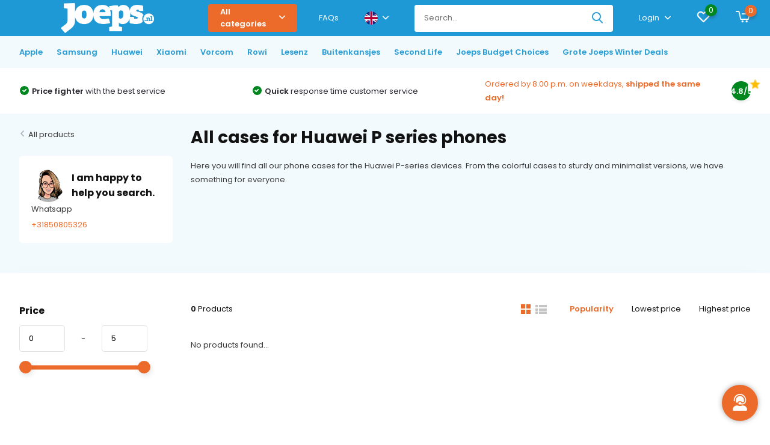

--- FILE ---
content_type: text/html;charset=utf-8
request_url: https://www.joeps.nl/en/huawei/accessories/cases/huawei-p-series/
body_size: 27017
content:
<!doctype html>
<html lang="en" class="">
	<head>
            <meta charset="utf-8"/>
<!-- [START] 'blocks/head.rain' -->
<!--

  (c) 2008-2026 Lightspeed Netherlands B.V.
  http://www.lightspeedhq.com
  Generated: 14-01-2026 @ 13:41:00

-->
<link rel="canonical" href="https://www.joeps.nl/en/huawei/accessories/cases/huawei-p-series/"/>
<link rel="alternate" href="https://www.joeps.nl/en/index.rss" type="application/rss+xml" title="New products"/>
<meta name="robots" content="noodp,noydir"/>
<meta name="google-site-verification" content="BPEDzvDuIAzXHrZUjnTdEvoR9jv33YM4miBmOb-34SY"/>
<meta name="google-site-verification" content="8Y4LzVSjySpO5SrXViAN11_9pd5lpez5cEIYF9K9uTw"/>
<meta name="google-site-verification" content="IKLGQYsfWY74OiqvzBGc1lMO5p43jXjrgn9HpsxklNY"/>
<meta name="google-site-verification" content="ML-FhOYdVXUdN6SeB5cfFhXr7IkICuLkrG1zyUl32RQ"/>
<meta property="og:url" content="https://www.joeps.nl/en/huawei/accessories/cases/huawei-p-series/?source=facebook"/>
<meta property="og:site_name" content="| Joeps"/>
<meta property="og:title" content="All cases for Huawei P series phones"/>
<meta property="og:description" content="Here you will find all our phone cases for the Huawei P-series devices. From the colorful cases to sturdy and minimalist versions, we have something for everyon"/>
<script>
(function(w,d,s,l,i){w[l]=w[l]||[];w[l].push({'gtm.start':
new Date().getTime(),event:'gtm.js'});var f=d.getElementsByTagName(s)[0],
j=d.createElement(s),dl=l!='dataLayer'?'&l='+l:'';j.async=true;j.src=
'https://www.googletagmanager.com/gtm.js?id='+i+dl;f.parentNode.insertBefore(j,f);
})(window,document,'script','dataLayer','GTM-P5Z9VWZ');
</script>
<script>
  (function(c,l,a,r,i,t,y){
                c[a]=c[a]||function(){(c[a].q=c[a].q||[]).push(arguments)};
                t=l.createElement(r);t.async=1;t.src="https://www.clarity.ms/tag/"+i;
                y=l.getElementsByTagName(r)[0];y.parentNode.insertBefore(t,y);
        })(window, document, "clarity", "script", "oxkmlsgorp");

</script>
<script>

(function(e,t,n){if(e.snaptr)return;var a=e.snaptr=function()
{a.handleRequest?a.handleRequest.apply(a,arguments):a.queue.push(arguments)};
a.queue=[];var s='script';r=t.createElement(s);r.async=!0;
r.src=n;var u=t.getElementsByTagName(s)[0];
u.parentNode.insertBefore(r,u);})(window,document,
'https://sc-static.net/scevent.min.js');

snaptr('init', '7ffb479d-82fb-44c6-b922-384d532a55a1', {
'user_email': 'socialmedia@joeps.nl'
});

snaptr('track', 'PAGE_VIEW');


</script>
<script>
<!--Meta Tag Manager -->
<meta name="facebook-domain-verification" content="6bfe117bwlyftwkqy9dszdk24kwpje" />
 <!--Meta Tag Manager -->
</script>
<script>
(function(){function t(t,e,r){if("cookie"===t){var n=document.cookie.split(";");for(var o=0;o<n.length;o++){var i=n[o].split("=");if(i[0].trim()===e)return i[1]}}else if("localStorage"===t)return localStorage.getItem(e);else if("jsVariable"===t)return window[e];else console.warn("invalid uid source",t)}function e(e,r,n){var o=document.createElement("script");o.async=!0,o.src=r,e.insertBefore(o,n)}function r(r,n,o,i,a){var c,s=!1;try{var u=navigator.userAgent,f=/Version\/([0-9\._]+)(.*Mobile)?.*Safari.*/.exec(u);f&&parseFloat(f[1])>=16.4&&(c=t(o,i,""),s=!0)}catch(t){console.error(t)}var l=window[a]=window[a]||[];l.push({"gtm.start":(new Date).getTime(),event:"gtm.js"});var g=r+"/NEpNWDk5JmVu.js?tg="+n+(s?"&enableCK=true":"")+(c?"&mcookie="+encodeURIComponent(c):""),d=document.getElementsByTagName("script")[0];e(d.parentNode,g,d)}r('https://tagging.joeps.nl',"P5Z9VWZ","cookie","_taggingmk","dataLayer")})();
</script>
<script src="https://app.dmws.plus/shop-assets/297067/dmws-plus-loader.js?id=666b3e35f1ea5fd45bdc847739f6cd38"></script>
<!--[if lt IE 9]>
<script src="https://cdn.webshopapp.com/assets/html5shiv.js?2025-02-20"></script>
<![endif]-->
<!-- [END] 'blocks/head.rain' -->
		<meta http-equiv="x-ua-compatible" content="ie=edge">
		<title>All cases for Huawei P series phones - | Joeps</title>
		<meta name="description" content="Here you will find all our phone cases for the Huawei P-series devices. From the colorful cases to sturdy and minimalist versions, we have something for everyon">
		<meta name="keywords" content="All, cases, for, Huawei, P, series, phones, buy apple iphone cheap loose, buy samsung phone cheap loose, buy iphone case, buy apple charger, buy samsung cheap case, buy cheapest apple iphone, buy second hand apple iphone, buy second hand samsung phon">
		<meta name="theme-color" content="#ffffff">
		<meta name="MobileOptimized" content="320">
		<meta name="HandheldFriendly" content="true">
		<meta name="viewport" content="width=device-width, initial-scale=1, initial-scale=1, minimum-scale=1, maximum-scale=1, user-scalable=no">
		<meta name="author" content="https://www.dmws.nl/">
    <meta name="facebook-domain-verification" content="6bfe117bwlyftwkqy9dszdk24kwpje" />
		
		<link rel="preconnect" href="https://fonts.googleapis.com">
		<link rel="dns-prefetch" href="https://fonts.googleapis.com">
				<link rel="preconnect" href="//cdn.webshopapp.com/">
		<link rel="dns-prefetch" href="//cdn.webshopapp.com/">
    
    
    		<link rel="preload" href="https://fonts.googleapis.com/css?family=Poppins:300,400,500,600,700,800,900%7CPoppins:300,400,500,600,700,800,900&display=swap" as="style">
    <link rel="preload" href="https://cdn.webshopapp.com/shops/297067/themes/179894/assets/owl-carousel-min.css?20260114111655" as="style">
    <link rel="preload" href="https://cdn.webshopapp.com/shops/297067/themes/179894/assets/fancybox.css?20260114111655" as="style">
    <link rel="preload" href="https://cdn.webshopapp.com/shops/297067/themes/179894/assets/icomoon.css?20260114111655" as="style">
    <link rel="preload" href="https://cdn.webshopapp.com/shops/297067/themes/179894/assets/compete.css?20260114111655" as="style">
   	<link rel="preload" href="https://cdn.webshopapp.com/shops/297067/themes/179894/assets/shopmonkey.css?20260114111655" as="style">
    <link rel="preload" href="https://cdn.webshopapp.com/shops/297067/themes/179894/assets/custom.css?20260114111655" as="style">
    
    <link rel="preload" href="https://cdn.webshopapp.com/shops/297067/themes/179894/assets/jquery-3-4-1-min.js?20260114111655" as="script">
    <link rel="preload" href="https://cdn.webshopapp.com/shops/297067/themes/179894/assets/jquery-ui.js?20260114111655" as="script">
    <link rel="preload" href="https://cdn.webshopapp.com/shops/297067/themes/179894/assets/js-cookie-min.js?20260114111655" as="script">
    <link rel="preload" href="https://cdn.webshopapp.com/shops/297067/themes/179894/assets/owl-carousel-min.js?20260114111655" as="script">
    <link rel="preload" href="https://cdn.webshopapp.com/shops/297067/themes/179894/assets/fancybox.js?20260114111655" as="script">
    <link rel="preload" href="https://cdn.webshopapp.com/shops/297067/themes/179894/assets/lazyload.js?20260114111655" as="script">
    <link rel="preload" href="https://cdn.webshopapp.com/assets/gui.js?2025-02-20" as="script">
    <link rel="preload" href="https://cdn.webshopapp.com/shops/297067/themes/179894/assets/script.js?20260114111655" as="script">
    <link rel="preload" href="https://cdn.webshopapp.com/shops/297067/themes/179894/assets/custom.js?20260114111655" as="script">
    <link rel="preload" href="https://cdn.webshopapp.com/shops/297067/themes/179894/assets/shopmonkey.js?20260114111655" as="script">
        
    <link href="https://fonts.googleapis.com/css?family=Poppins:300,400,500,600,700,800,900%7CPoppins:300,400,500,600,700,800,900&display=swap" rel="stylesheet" type="text/css">
    <link rel="stylesheet" href="https://cdn.webshopapp.com/shops/297067/themes/179894/assets/owl-carousel-min.css?20260114111655" type="text/css">
    <link rel="stylesheet" href="https://cdn.webshopapp.com/shops/297067/themes/179894/assets/fancybox.css?20260114111655" type="text/css">
    <link rel="stylesheet" href="https://cdn.webshopapp.com/shops/297067/themes/179894/assets/icomoon.css?20260114111655" type="text/css">
    <link rel="stylesheet" href="https://cdn.webshopapp.com/shops/297067/themes/179894/assets/boxicons-min.css?20260114111655" type="text/css">
    <link rel="stylesheet" href="https://cdn.webshopapp.com/shops/297067/themes/179894/assets/compete.css?20260114111655" type="text/css">
    <link rel="stylesheet" href="https://cdn.webshopapp.com/shops/297067/themes/179894/assets/shopmonkey.css?20260114111655" type="text/css">
    <link rel="stylesheet" href="https://cdn.webshopapp.com/shops/297067/themes/179894/assets/custom.css?20260114111655" type="text/css">
    
    <script src="https://cdn.webshopapp.com/shops/297067/themes/179894/assets/jquery-3-4-1-min.js?20260114111655"></script>

		<link rel="icon" type="image/x-icon" href="https://cdn.webshopapp.com/shops/297067/themes/179894/v/1367930/assets/favicon.ico?20220624152321">
		<link rel="apple-touch-icon" href="https://cdn.webshopapp.com/shops/297067/themes/179894/v/1367930/assets/favicon.ico?20220624152321">
    
    <meta name="msapplication-config" content="https://cdn.webshopapp.com/shops/297067/themes/179894/assets/browserconfig.xml?20260114111655">
<meta property="og:title" content="All cases for Huawei P series phones">
<meta property="og:type" content="website"> 
<meta property="og:site_name" content="| Joeps">
<meta property="og:url" content="https://www.joeps.nl/">
<meta property="og:image" content="https://cdn.webshopapp.com/shops/297067/themes/179894/v/2765616/assets/big-block-bg.jpg?20251216164439">
<meta name="twitter:title" content="All cases for Huawei P series phones">
<meta name="twitter:description" content="Here you will find all our phone cases for the Huawei P-series devices. From the colorful cases to sturdy and minimalist versions, we have something for everyon">
<meta name="twitter:site" content="| Joeps">
<meta name="twitter:card" content="https://cdn.webshopapp.com/shops/297067/themes/179894/assets/logo.png?20260114111655">
<meta name="twitter:image" content="https://cdn.webshopapp.com/shops/297067/themes/179894/v/2765616/assets/big-block-bg.jpg?20251216164439">
<script type="application/ld+json">
  [
        {
      "@context": "http://schema.org/",
      "@type": "Organization",
      "url": "https://www.joeps.nl/",
      "name": "| Joeps",
      "legalName": "| Joeps",
      "description": "Here you will find all our phone cases for the Huawei P-series devices. From the colorful cases to sturdy and minimalist versions, we have something for everyon",
      "logo": "https://cdn.webshopapp.com/shops/297067/themes/179894/assets/logo.png?20260114111655",
      "image": "https://cdn.webshopapp.com/shops/297067/themes/179894/v/2765616/assets/big-block-bg.jpg?20251216164439",
      "contactPoint": {
        "@type": "ContactPoint",
        "contactType": "Customer service",
        "telephone": "085 080 5326"
      },
      "address": {
        "@type": "PostalAddress",
        "streetAddress": "Kattendijk 43 C4  ",
        "addressLocality": "The Netherlands",
        "postalCode": "2831AA Gouderak",
        "addressCountry": "EN"
      }
         
    },
    { 
      "@context": "http://schema.org", 
      "@type": "WebSite", 
      "url": "https://www.joeps.nl/", 
      "name": "| Joeps",
      "description": "Here you will find all our phone cases for the Huawei P-series devices. From the colorful cases to sturdy and minimalist versions, we have something for everyon",
      "author": [
        {
          "@type": "Organization",
          "url": "https://www.dmws.nl/",
          "name": "DMWS B.V.",
          "address": {
            "@type": "PostalAddress",
            "streetAddress": "Klokgebouw 195 (Strijp-S)",
            "addressLocality": "Eindhoven",
            "addressRegion": "NB",
            "postalCode": "5617 AB",
            "addressCountry": "NL"
          }
        }
      ]
    }
  ]
</script>    
<script>(function(w,d,s,r,n){w.TrustpilotObject=n;w[n]=w[n]||function(){(w[n].q=w[n].q||[]).push(arguments)}; a=d.createElement(s);a.async=1;a.src=r;a.type='text/java'+s;f=d.getElementsByTagName(s)[0]; f.parentNode.insertBefore(a,f)})(window,document,'script', 'https://invitejs.trustpilot.com/tp.min.js', 'tp'); tp('register', 'Is3zgWoKiyNx26OO' );</script>
    
        
	</head>
	<body>
    <ul class="hidden-data hidden"><li>297067</li><li>179894</li><li>ja</li><li>en</li><li>live</li><li>info//joeps/nl</li><li>https://www.joeps.nl/en/</li></ul><header id="top" class="hide-on-scroll"><div class="top-wrap fixed default"><section class="main pos-r"><div class="container pos-r"><div class="d-flex align-center justify-between"><div class="d-flex align-center"><div id="mobile-menu-btn" class="d-none show-1000"><div class="hamburger"><span></span><span></span><span></span><span></span></div></div><a href="https://www.joeps.nl/en/account/login/" class="hidden show-575-flex"><i class="icon-login"></i></a><div id="logo" class="d-flex align-center"><a href="https://www.joeps.nl/en/" accesskey="h"><img class="hide-1000 desktop-logo" src="https://cdn.webshopapp.com/shops/297067/files/418793103/joeps-rgb-diap-hr.png" alt="| Joeps" height="60" width="300" /><img class="d-none show-1000 mobile-logo" src="https://cdn.webshopapp.com/shops/297067/files/418793103/joeps-rgb-diap-hr.png" alt="| Joeps" height="60" width="300" /></a><div id="catbtn" class="hide-1000 btn-wrap"><a href="https://www.joeps.nl/en/catalog/" class="btn">All categories <i class="icon-arrow-down"></i></a><div class="categorymenu"><div class="wrap d-flex"><ul class="maincategories"><li data-attribute="apple"><a href="https://www.joeps.nl/en/apple/">Apple <i class="icon-arrow-right"></i></a></li><li data-attribute="samsung"><a href="https://www.joeps.nl/en/samsung/">Samsung <i class="icon-arrow-right"></i></a></li><li data-attribute="huawei"><a href="https://www.joeps.nl/en/huawei/">Huawei <i class="icon-arrow-right"></i></a></li><li data-attribute="xiaomi"><a href="https://www.joeps.nl/en/xiaomi/">Xiaomi <i class="icon-arrow-right"></i></a></li><li data-attribute="vorcom"><a href="https://www.joeps.nl/en/vorcom/">Vorcom <i class="icon-arrow-right"></i></a></li><li data-attribute="rowi"><a href="https://www.joeps.nl/en/rowi/">Rowi <i class="icon-arrow-right"></i></a></li><li data-attribute="lesenz"><a href="https://www.joeps.nl/en/lesenz/">Lesenz <i class="icon-arrow-right"></i></a></li><li data-attribute="buitenkansjes"><a href="https://www.joeps.nl/en/buitenkansjes/">Buitenkansjes <i class="icon-arrow-right"></i></a></li><li><a href="https://www.joeps.nl/en/catalog/" class="more">View all categories</a></li></ul><div class="subcategories"><div class="wrapper" data-category="apple"><h4>Apple</h4><ul><li class="sub"><a href="https://www.joeps.nl/en/apple/phones/">Phones</a></li><ul><li><a href="https://www.joeps.nl/en/apple/phones/iphones/">iPhones</a></li></ul></ul><ul><li class="sub"><a href="https://www.joeps.nl/en/apple/accessories/">Accessories</a></li><ul><li><a href="https://www.joeps.nl/en/apple/accessories/cases/">Cases</a></li><li><a href="https://www.joeps.nl/en/apple/accessories/wireless-chargers/">(Wireless) Chargers</a></li><li><a href="https://www.joeps.nl/en/apple/accessories/cables/">Cables</a></li><li><a href="https://www.joeps.nl/en/apple/accessories/powerbanks/">Powerbanks</a></li><li><a href="https://www.joeps.nl/en/apple/accessories/holders/">Holders</a></li><li><a href="https://www.joeps.nl/en/apple/accessories/stylus-pens/">Stylus Pens</a></li><li><a href="https://www.joeps.nl/en/apple/accessories/tripods-selfie-sticks/">Tripods / Selfie Sticks</a></li><li><a href="https://www.joeps.nl/en/apple/accessories/" class="more">View all</a></li></ul></ul><ul><li class="sub"><a href="https://www.joeps.nl/en/apple/airpods/">Airpods</a></li><ul><li><a href="https://www.joeps.nl/en/apple/airpods/airpods-4-with-active-noise-cancelling/">AirPods 4 with active Noise Cancelling</a></li><li><a href="https://www.joeps.nl/en/apple/airpods/airpods-4/">Airpods 4</a></li><li><a href="https://www.joeps.nl/en/apple/airpods/airpods-pro-3/">Airpods Pro 3</a></li><li><a href="https://www.joeps.nl/en/apple/airpods/airpods-max/">Airpods Max</a></li><li><a href="https://www.joeps.nl/en/apple/airpods/airpods-3-with-magsafe-charging-case/">Airpods 3 with Magsafe charging case</a></li></ul></ul><ul><li class="sub"><a href="https://www.joeps.nl/en/apple/ipads/">iPads</a></li><ul><li><a href="https://www.joeps.nl/en/apple/ipads/ipads/">iPads</a></li><li><a href="https://www.joeps.nl/en/apple/ipads/refurbished-ipads/">Refurbished iPads</a></li></ul></ul></div><div class="wrapper" data-category="samsung"><h4>Samsung</h4><ul><li class="sub"><a href="https://www.joeps.nl/en/samsung/phones/">Phones</a></li><ul><li><a href="https://www.joeps.nl/en/samsung/phones/a-series/">A-Series</a></li><li><a href="https://www.joeps.nl/en/samsung/phones/s-series/">S-Series</a></li><li><a href="https://www.joeps.nl/en/samsung/phones/xcover-series/">Xcover Series</a></li><li><a href="https://www.joeps.nl/en/samsung/phones/z-series/">Z-Series</a></li></ul></ul><ul><li class="sub"><a href="https://www.joeps.nl/en/samsung/accessories/">Accessories</a></li><ul><li><a href="https://www.joeps.nl/en/samsung/accessories/cases/">Cases</a></li><li><a href="https://www.joeps.nl/en/samsung/accessories/wireless-chargers/">(Wireless) Chargers</a></li><li><a href="https://www.joeps.nl/en/samsung/accessories/cables/">Cables</a></li><li><a href="https://www.joeps.nl/en/samsung/accessories/powerbanks/">Powerbanks</a></li><li><a href="https://www.joeps.nl/en/samsung/accessories/holders/">Holders</a></li><li><a href="https://www.joeps.nl/en/samsung/accessories/stylus-pens/">Stylus Pens</a></li><li><a href="https://www.joeps.nl/en/samsung/accessories/tripods-selfie-sticks/">Tripods / Selfie Sticks</a></li><li><a href="https://www.joeps.nl/en/samsung/accessories/" class="more">View all</a></li></ul></ul><ul><li class="sub"><a href="https://www.joeps.nl/en/samsung/tablets/">Tablets</a></li><ul><li><a href="https://www.joeps.nl/en/samsung/tablets/tablets/">Tablets</a></li><li><a href="https://www.joeps.nl/en/samsung/tablets/cases/">Cases</a></li><li><a href="https://www.joeps.nl/en/samsung/tablets/s-pen/">S-Pen</a></li><li><a href="https://www.joeps.nl/en/samsung/tablets/chargers/">Chargers</a></li></ul></ul><ul><li class="sub"><a href="https://www.joeps.nl/en/samsung/galaxy-watch/">Galaxy Watch</a></li><ul><li><a href="https://www.joeps.nl/en/samsung/galaxy-watch/watches/">Watches</a></li><li><a href="https://www.joeps.nl/en/samsung/galaxy-watch/watch-bands/">Watch Bands</a></li><li><a href="https://www.joeps.nl/en/samsung/galaxy-watch/chargers/">Chargers</a></li></ul></ul></div><div class="wrapper" data-category="huawei"><h4>Huawei</h4><ul><li class="sub"><a href="https://www.joeps.nl/en/huawei/accessories/">Accessories</a></li><ul><li><a href="https://www.joeps.nl/en/huawei/accessories/wireless-chargers/">(Wireless) Chargers</a></li><li><a href="https://www.joeps.nl/en/huawei/accessories/cables/">Cables</a></li><li><a href="https://www.joeps.nl/en/huawei/accessories/powerbanks/">Powerbanks</a></li><li><a href="https://www.joeps.nl/en/huawei/accessories/holders/">Holders</a></li><li><a href="https://www.joeps.nl/en/huawei/accessories/tripods-selfie-sticks/">Tripods / Selfie Sticks</a></li><li><a href="https://www.joeps.nl/en/huawei/accessories/earphones/">Earphones</a></li><li><a href="https://www.joeps.nl/en/huawei/accessories/scales/">Scales</a></li></ul></ul></div><div class="wrapper" data-category="xiaomi"><h4>Xiaomi</h4><ul><li class="sub"><a href="https://www.joeps.nl/en/xiaomi/accessories/">Accessories</a></li></ul></div><div class="wrapper" data-category="vorcom"><h4>Vorcom</h4><ul><li class="sub"><a href="https://www.joeps.nl/en/vorcom/tablets/">Tablets</a></li><ul><li><a href="https://www.joeps.nl/en/vorcom/tablets/s7-classic/">S7 Classic</a></li><li><a href="https://www.joeps.nl/en/vorcom/tablets/sx-pro/">SX Pro</a></li><li><a href="https://www.joeps.nl/en/vorcom/tablets/s12-professional/">S12 Professional</a></li></ul></ul></div><div class="wrapper" data-category="rowi"><h4>Rowi</h4></div><div class="wrapper" data-category="lesenz"><h4>Lesenz</h4></div><div class="wrapper" data-category="buitenkansjes"><h4>Buitenkansjes</h4></div><div class="wrapper" data-category="second-life"><h4>Second Life</h4></div><div class="wrapper" data-category="joeps-budget-choices"><h4>Joeps Budget Choices</h4></div><div class="wrapper" data-category="grote-joeps-winter-deals"><h4>Grote Joeps Winter Deals</h4></div></div></div></div></div></div></div><div class="d-flex align-center justify-end top-nav"><a href="https://www.joeps.nl/nl/service" class="hide-1000">FAQs</a><div class="lang with-drop list hide-768"><div class="current"><img class="lazy" src="https://cdn.webshopapp.com/shops/297067/themes/179894/assets/lazy-preload.jpg?20260114111655" data-src="https://cdn.webshopapp.com/shops/297067/themes/179894/assets/flag-en.svg?20260114111655" alt="English" width="22" height="22"><span><i class="icon-arrow-down"></i></span></div><div class="dropdown"><ul><li><a title="Nederlands" lang="nl" href="https://www.joeps.nl/nl/go/category/11521122"><img class="lazy" src="https://cdn.webshopapp.com/shops/297067/themes/179894/assets/lazy-preload.jpg?20260114111655" data-src="https://cdn.webshopapp.com/shops/297067/themes/179894/assets/flag-nl.svg?20260114111655" alt="Nederlands" width="18" height="18"><span>Nederlands</span></a></li><li><a title="Deutsch" lang="de" href="https://www.joeps.nl/de/go/category/11521122"><img class="lazy" src="https://cdn.webshopapp.com/shops/297067/themes/179894/assets/lazy-preload.jpg?20260114111655" data-src="https://cdn.webshopapp.com/shops/297067/themes/179894/assets/flag-de.svg?20260114111655" alt="Deutsch" width="18" height="18"><span>Deutsch</span></a></li><li><a title="English" lang="en" href="https://www.joeps.nl/en/go/category/11521122"><img class="lazy" src="https://cdn.webshopapp.com/shops/297067/themes/179894/assets/lazy-preload.jpg?20260114111655" data-src="https://cdn.webshopapp.com/shops/297067/themes/179894/assets/flag-en.svg?20260114111655" alt="English" width="18" height="18"><span>English</span></a></li></ul></div></div><div id="showSearch" class="hide-575"><input type="search" value="" placeholder="Search..."><button type="submit" title="Search" disabled="disabled"><i class="icon-search"></i></button></div><div class="login with-drop hide-575"><a href="https://www.joeps.nl/en/account/login/"><span>Login <i class="icon-arrow-down"></i></span></a><div class="dropdown"><form method="post" id="formLogin" action="https://www.joeps.nl/en/account/loginPost/?return=https://www.joeps.nl/en/huawei/accessories/cases/huawei-p-series/"><h3>Login</h3><p>Make ordering even easier!</p><div><label for="formLoginEmail">Email address<span class="c-negatives">*</span></label><input type="email" id="formLoginEmail" name="email" placeholder="Email address" autocomplete='email' tabindex=1 required></div><div><label for="formLoginPassword">Password</label><a href="https://www.joeps.nl/en/account/password/" class="forgot" tabindex=6>Forgot your password?</a><input type="password" id="formLoginPassword" name="password" placeholder="Password" autocomplete="current-password" tabindex=2 required></div><div><input type="hidden" name="key" value="1fe5e1a222c92d6388efa70ba65d3f04" /><input type="hidden" name="type" value="login" /><button type="submit" onclick="$('#formLogin').submit(); return false;" class="btn" tabindex=3>Login</button></div></form><div><p class="register">No account yet? <a href="https://www.joeps.nl/en/account/register/" tabindex=5>Create an account</a></p></div></div></div><div class="favorites"><a href="https://www.joeps.nl/en/account/wishlist/" class="count"><span class="items" data-wishlist-items="">0</span><i class="icon-wishlist"></i></a></div><div class="cart with-drop"><a href="https://www.joeps.nl/en/cart/" class="count"><span>0</span><i class="icon-cart2"></i></a><div class="dropdown"><h3>Cart</h3><i class="icon-close hidden show-575"></i><p>Your cart is empty</p></div></div></div></div></div><div class="search-autocomplete"><div id="searchExpanded"><div class="container pos-r d-flex align-center"><form action="https://www.joeps.nl/en/search/" method="get" id="formSearch"  class="search-form d-flex align-center"  data-search-type="desktop"><span onclick="$(this).closest('form').submit();" title="Search" class="search-icon"><i class="icon-search"></i></span><input type="text" name="q" autocomplete="off"  value="" placeholder="Search" class="standard-input" data-input="desktop"/></form><div class="close hide-575">Close</div></div><div class="overlay hide-575"></div></div><div class="container pos-r"><div id="searchResults" class="results-wrap" data-search-type="desktop"><div class="close"><i class="icon-close"></i></div><h4>Suggestions</h4><div class="d-flex justify-between"><ul class="search-products products-livesearch"></ul></div><div class="more"><a href="#" class="btn accent">View all results <span>(0)</span></a></div></div></div></div></section><section id="menu" class="hide-1000 dropdown"><div class="container"><nav class="menu"><ul class="d-flex align-center"><li class="item has-children"><a class="itemLink disabled" href="https://www.joeps.nl/en/apple/" title="Apple">Apple</a><ul class="subnav"><li class="subitem has-children"><a class="subitemLink " href="https://www.joeps.nl/en/apple/phones/" title="Phones">Phones</a><ul class="subsubnav"><li class="subitem has-children"><a class="subitemLink" href="https://www.joeps.nl/en/apple/phones/iphones/" title="iPhones">iPhones</a><ul class="subsubnav"><li class="subitem"><a class="subitemLink" href="https://www.joeps.nl/en/apple/phones/iphones/iphone-17-pro-max/" title="iPhone 17 Pro Max">iPhone 17 Pro Max</a></li><li class="subitem"><a class="subitemLink" href="https://www.joeps.nl/en/apple/phones/iphones/iphone-17-pro/" title="iPhone 17 Pro">iPhone 17 Pro</a></li><li class="subitem"><a class="subitemLink" href="https://www.joeps.nl/en/apple/phones/iphones/iphone-air/" title="iPhone Air">iPhone Air</a></li><li class="subitem"><a class="subitemLink" href="https://www.joeps.nl/en/apple/phones/iphones/iphone-17/" title="iPhone 17">iPhone 17</a></li><li class="subitem"><a class="subitemLink" href="https://www.joeps.nl/en/apple/phones/iphones/iphone-16/" title="iPhone 16">iPhone 16</a></li><li class="subitem"><a class="subitemLink" href="https://www.joeps.nl/en/apple/phones/iphones/iphone-16e/" title="iPhone 16e">iPhone 16e</a></li><li class="subitem"><a class="subitemLink" href="https://www.joeps.nl/en/apple/phones/iphones/iphone-15-plus/" title="iPhone 15 Plus">iPhone 15 Plus</a></li><li class="subitem"><a class="subitemLink" href="https://www.joeps.nl/en/apple/phones/iphones/iphone-15/" title="iPhone 15">iPhone 15</a></li><li class="subitem"><a class="subitemLink" href="https://www.joeps.nl/en/apple/phones/iphones/iphone-14/" title="iPhone 14">iPhone 14</a></li></ul></li></ul></li><li class="subitem has-children"><a class="subitemLink " href="https://www.joeps.nl/en/apple/accessories/" title="Accessories">Accessories</a><ul class="subsubnav"><li class="subitem"><a class="subitemLink" href="https://www.joeps.nl/en/apple/accessories/cases/" title="Cases">Cases</a></li><li class="subitem"><a class="subitemLink" href="https://www.joeps.nl/en/apple/accessories/wireless-chargers/" title="(Wireless) Chargers">(Wireless) Chargers</a></li><li class="subitem"><a class="subitemLink" href="https://www.joeps.nl/en/apple/accessories/cables/" title="Cables">Cables</a></li><li class="subitem"><a class="subitemLink" href="https://www.joeps.nl/en/apple/accessories/powerbanks/" title="Powerbanks">Powerbanks</a></li><li class="subitem"><a class="subitemLink" href="https://www.joeps.nl/en/apple/accessories/holders/" title="Holders">Holders</a></li><li class="subitem"><a class="subitemLink" href="https://www.joeps.nl/en/apple/accessories/stylus-pens/" title="Stylus Pens">Stylus Pens</a></li><li class="subitem"><a class="subitemLink" href="https://www.joeps.nl/en/apple/accessories/tripods-selfie-sticks/" title="Tripods / Selfie Sticks">Tripods / Selfie Sticks</a></li><li class="subitem"><a class="subitemLink" href="https://www.joeps.nl/en/apple/accessories/multi-media/" title="Multi Media">Multi Media</a></li><li class="subitem"><a class="subitemLink" href="https://www.joeps.nl/en/apple/accessories/airtags/" title="Airtags">Airtags</a></li><li class="subitem"><a class="subitemLink" href="https://www.joeps.nl/en/apple/accessories/earphones/" title="Earphones">Earphones</a></li></ul></li><li class="subitem has-children"><a class="subitemLink " href="https://www.joeps.nl/en/apple/airpods/" title="Airpods">Airpods</a><ul class="subsubnav"><li class="subitem"><a class="subitemLink" href="https://www.joeps.nl/en/apple/airpods/airpods-4-with-active-noise-cancelling/" title="AirPods 4 with active Noise Cancelling">AirPods 4 with active Noise Cancelling</a></li><li class="subitem"><a class="subitemLink" href="https://www.joeps.nl/en/apple/airpods/airpods-4/" title="Airpods 4">Airpods 4</a></li><li class="subitem"><a class="subitemLink" href="https://www.joeps.nl/en/apple/airpods/airpods-pro-3/" title="Airpods Pro 3">Airpods Pro 3</a></li><li class="subitem"><a class="subitemLink" href="https://www.joeps.nl/en/apple/airpods/airpods-max/" title="Airpods Max">Airpods Max</a></li><li class="subitem"><a class="subitemLink" href="https://www.joeps.nl/en/apple/airpods/airpods-3-with-magsafe-charging-case/" title="Airpods 3 with Magsafe charging case">Airpods 3 with Magsafe charging case</a></li></ul></li><li class="subitem has-children"><a class="subitemLink " href="https://www.joeps.nl/en/apple/ipads/" title="iPads">iPads</a><ul class="subsubnav"><li class="subitem has-children"><a class="subitemLink" href="https://www.joeps.nl/en/apple/ipads/ipads/" title="iPads">iPads</a><ul class="subsubnav"><li class="subitem"><a class="subitemLink" href="https://www.joeps.nl/en/apple/ipads/ipads/ipad-pro-2022/" title="iPad Pro 2022">iPad Pro 2022</a></li><li class="subitem"><a class="subitemLink" href="https://www.joeps.nl/en/apple/ipads/ipads/ipad-2022/" title="iPad 2022">iPad 2022</a></li><li class="subitem"><a class="subitemLink" href="https://www.joeps.nl/en/apple/ipads/ipads/ipad-2021/" title="iPad 2021">iPad 2021</a></li><li class="subitem"><a class="subitemLink" href="https://www.joeps.nl/en/apple/ipads/ipads/ipad-2020/" title="iPad 2020">iPad 2020</a></li></ul></li><li class="subitem has-children"><a class="subitemLink" href="https://www.joeps.nl/en/apple/ipads/refurbished-ipads/" title="Refurbished iPads">Refurbished iPads</a><ul class="subsubnav"><li class="subitem"><a class="subitemLink" href="https://www.joeps.nl/en/apple/ipads/refurbished-ipads/ipad-5-2017/" title="iPad 5 (2017)">iPad 5 (2017)</a></li></ul></li></ul></li></ul></li><li class="item has-children"><a class="itemLink disabled" href="https://www.joeps.nl/en/samsung/" title="Samsung">Samsung</a><ul class="subnav"><li class="subitem has-children"><a class="subitemLink " href="https://www.joeps.nl/en/samsung/phones/" title="Phones">Phones</a><ul class="subsubnav"><li class="subitem has-children"><a class="subitemLink" href="https://www.joeps.nl/en/samsung/phones/a-series/" title="A-Series">A-Series</a><ul class="subsubnav"><li class="subitem"><a class="subitemLink" href="https://www.joeps.nl/en/samsung/phones/a-series/galaxy-a56-5g-a566/" title="Galaxy A56 5G (A566 ) ">Galaxy A56 5G (A566 ) </a></li><li class="subitem"><a class="subitemLink" href="https://www.joeps.nl/en/samsung/phones/a-series/galaxy-a52s-5g-a528b/" title="Galaxy A52s 5G (A528B)">Galaxy A52s 5G (A528B)</a></li><li class="subitem"><a class="subitemLink" href="https://www.joeps.nl/en/samsung/phones/a-series/galaxy-a52-5g-a526f/" title="Galaxy A52 5G (A526F)">Galaxy A52 5G (A526F)</a></li><li class="subitem"><a class="subitemLink" href="https://www.joeps.nl/en/samsung/phones/a-series/galaxy-a36-5g-a366/" title="Galaxy A36 5G (A366)">Galaxy A36 5G (A366)</a></li><li class="subitem"><a class="subitemLink" href="https://www.joeps.nl/en/samsung/phones/a-series/galaxy-a34-5g-a346f/" title="Galaxy A34 5G (A346F)">Galaxy A34 5G (A346F)</a></li><li class="subitem"><a class="subitemLink" href="https://www.joeps.nl/en/samsung/phones/a-series/galaxy-a32-5g-a326f/" title="Galaxy A32 5G (A326F)">Galaxy A32 5G (A326F)</a></li><li class="subitem"><a class="subitemLink" href="https://www.joeps.nl/en/samsung/phones/a-series/galaxy-a32-4g-a325f/" title="Galaxy A32 4G (A325F)">Galaxy A32 4G (A325F)</a></li><li class="subitem"><a class="subitemLink" href="https://www.joeps.nl/en/samsung/phones/a-series/galaxy-a26-5g-a266/" title="Galaxy A26 5G (A266)">Galaxy A26 5G (A266)</a></li><li class="subitem"><a class="subitemLink" href="https://www.joeps.nl/en/samsung/phones/a-series/galaxy-a25-5g-a256f/" title="Galaxy A25 5G (A256F) ">Galaxy A25 5G (A256F) </a></li><li class="subitem"><a class="subitemLink" href="https://www.joeps.nl/en/samsung/phones/a-series/galaxy-a17-5g-a176/" title="Galaxy A17 5G (A176)">Galaxy A17 5G (A176)</a></li><li class="subitem"><a class="subitemLink" href="https://www.joeps.nl/en/samsung/phones/a-series/galaxy-a17-4g-a175/" title="Galaxy A17 4G (A175)">Galaxy A17 4G (A175)</a></li><li class="subitem"><a class="subitemLink" href="https://www.joeps.nl/en/samsung/phones/a-series/galaxy-a16-5g-a166/" title="Galaxy A16 5G (A166)">Galaxy A16 5G (A166)</a></li><li class="subitem"><a class="subitemLink" href="https://www.joeps.nl/en/samsung/phones/a-series/galaxy-a16-4g-a165/" title="Galaxy A16 4G (A165)">Galaxy A16 4G (A165)</a></li><li class="subitem"><a class="subitemLink" href="https://www.joeps.nl/en/samsung/phones/a-series/galaxy-a14-5g-a146f/" title="Galaxy A14 5G (A146F)">Galaxy A14 5G (A146F)</a></li><li class="subitem"><a class="subitemLink" href="https://www.joeps.nl/en/samsung/phones/a-series/galaxy-a14-4g-a145r/" title="Galaxy A14 4G (A145R)">Galaxy A14 4G (A145R)</a></li><li class="subitem"><a class="subitemLink" href="https://www.joeps.nl/en/samsung/phones/a-series/galaxy-a12-new-a127f/" title="Galaxy A12 New (A127F)">Galaxy A12 New (A127F)</a></li><li class="subitem"><a class="subitemLink" href="https://www.joeps.nl/en/samsung/phones/a-series/galaxy-a05s-a057f/" title="Galaxy A05s (A057F)">Galaxy A05s (A057F)</a></li><li class="subitem"><a class="subitemLink" href="https://www.joeps.nl/en/samsung/phones/a-series/galaxy-a03s-a037g/" title="Galaxy A03s (A037G)">Galaxy A03s (A037G)</a></li></ul></li><li class="subitem has-children"><a class="subitemLink" href="https://www.joeps.nl/en/samsung/phones/s-series/" title="S-Series">S-Series</a><ul class="subsubnav"><li class="subitem"><a class="subitemLink" href="https://www.joeps.nl/en/samsung/phones/s-series/galaxy-s25-ultra-s938/" title="Galaxy S25 Ultra (S938)">Galaxy S25 Ultra (S938)</a></li><li class="subitem"><a class="subitemLink" href="https://www.joeps.nl/en/samsung/phones/s-series/galaxy-s25-s936/" title="Galaxy S25+ (S936)">Galaxy S25+ (S936)</a></li><li class="subitem"><a class="subitemLink" href="https://www.joeps.nl/en/samsung/phones/s-series/galaxy-s25-edge-s937/" title="Galaxy S25 Edge (S937)">Galaxy S25 Edge (S937)</a></li><li class="subitem"><a class="subitemLink" href="https://www.joeps.nl/en/samsung/phones/s-series/galaxy-s25-fe-s731/" title="Galaxy S25 FE (S731)">Galaxy S25 FE (S731)</a></li><li class="subitem"><a class="subitemLink" href="https://www.joeps.nl/en/samsung/phones/s-series/galaxy-s25-s931/" title="Galaxy S25 (S931)">Galaxy S25 (S931)</a></li><li class="subitem"><a class="subitemLink" href="https://www.joeps.nl/en/samsung/phones/s-series/galaxy-s24-ultra-s928b/" title="Galaxy S24 Ultra (S928B)">Galaxy S24 Ultra (S928B)</a></li><li class="subitem"><a class="subitemLink" href="https://www.joeps.nl/en/samsung/phones/s-series/galaxy-s24-s926b/" title="Galaxy S24+ (S926B)">Galaxy S24+ (S926B)</a></li><li class="subitem"><a class="subitemLink" href="https://www.joeps.nl/en/samsung/phones/s-series/galaxy-s24-s921b/" title="Galaxy S24 (S921B)">Galaxy S24 (S921B)</a></li><li class="subitem"><a class="subitemLink" href="https://www.joeps.nl/en/samsung/phones/s-series/galaxy-s24-fe-s721b/" title="Galaxy S24 FE (S721B)">Galaxy S24 FE (S721B)</a></li><li class="subitem"><a class="subitemLink" href="https://www.joeps.nl/en/samsung/phones/s-series/galaxy-s23-ultra-s918b/" title="Galaxy S23 Ultra (S918B)">Galaxy S23 Ultra (S918B)</a></li><li class="subitem"><a class="subitemLink" href="https://www.joeps.nl/en/samsung/phones/s-series/galaxy-s23-plus-s916b/" title="Galaxy S23 Plus (S916B)">Galaxy S23 Plus (S916B)</a></li><li class="subitem"><a class="subitemLink" href="https://www.joeps.nl/en/samsung/phones/s-series/galaxy-s23-s911b/" title="Galaxy S23 (S911B)">Galaxy S23 (S911B)</a></li><li class="subitem"><a class="subitemLink" href="https://www.joeps.nl/en/samsung/phones/s-series/galaxy-s21-plus-g996f/" title="Galaxy S21 Plus (G996F)">Galaxy S21 Plus (G996F)</a></li></ul></li><li class="subitem has-children"><a class="subitemLink" href="https://www.joeps.nl/en/samsung/phones/xcover-series/" title="Xcover Series">Xcover Series</a><ul class="subsubnav"><li class="subitem"><a class="subitemLink" href="https://www.joeps.nl/en/samsung/phones/xcover-series/galaxy-xcover-7-pro-g766/" title="Galaxy XCover 7 Pro (G766)">Galaxy XCover 7 Pro (G766)</a></li><li class="subitem"><a class="subitemLink" href="https://www.joeps.nl/en/samsung/phones/xcover-series/galaxy-xcover-7-g556b/" title="Galaxy XCover 7 (G556B)">Galaxy XCover 7 (G556B)</a></li><li class="subitem"><a class="subitemLink" href="https://www.joeps.nl/en/samsung/phones/xcover-series/galaxy-xcover-6-pro-g736/" title="Galaxy Xcover 6 Pro (G736)">Galaxy Xcover 6 Pro (G736)</a></li><li class="subitem"><a class="subitemLink" href="https://www.joeps.nl/en/samsung/phones/xcover-series/galaxy-xcover-pro-g715f/" title="Galaxy Xcover Pro (G715F)">Galaxy Xcover Pro (G715F)</a></li><li class="subitem"><a class="subitemLink" href="https://www.joeps.nl/en/samsung/phones/xcover-series/galaxy-xcover-5-g525f/" title="Galaxy Xcover 5 (G525F)">Galaxy Xcover 5 (G525F)</a></li></ul></li><li class="subitem has-children"><a class="subitemLink" href="https://www.joeps.nl/en/samsung/phones/z-series/" title="Z-Series">Z-Series</a><ul class="subsubnav"><li class="subitem"><a class="subitemLink" href="https://www.joeps.nl/en/samsung/phones/z-series/galaxy-z-fold-7-f966/" title="Galaxy Z Fold 7 (F966) ">Galaxy Z Fold 7 (F966) </a></li><li class="subitem"><a class="subitemLink" href="https://www.joeps.nl/en/samsung/phones/z-series/galaxy-z-flip-7-f751/" title="Galaxy Z Flip 7 (F751) ">Galaxy Z Flip 7 (F751) </a></li><li class="subitem"><a class="subitemLink" href="https://www.joeps.nl/en/samsung/phones/z-series/galaxy-z-fold-6-f956b/" title="Galaxy Z Fold 6 (F956B)">Galaxy Z Fold 6 (F956B)</a></li><li class="subitem"><a class="subitemLink" href="https://www.joeps.nl/en/samsung/phones/z-series/galaxy-z-fold-5-f907/" title="Galaxy Z Fold 5 (F907) ">Galaxy Z Fold 5 (F907) </a></li><li class="subitem"><a class="subitemLink" href="https://www.joeps.nl/en/samsung/phones/z-series/galaxy-z-fold3-5g-f926b/" title="Galaxy Z Fold3 5G (F926B)">Galaxy Z Fold3 5G (F926B)</a></li><li class="subitem"><a class="subitemLink" href="https://www.joeps.nl/en/samsung/phones/z-series/galaxy-z-fold-4-f936/" title="Galaxy Z Fold 4 (F936)">Galaxy Z Fold 4 (F936)</a></li><li class="subitem"><a class="subitemLink" href="https://www.joeps.nl/en/samsung/phones/z-series/galaxy-z-flip-6-f741b/" title="Galaxy Z Flip 6 (F741B)">Galaxy Z Flip 6 (F741B)</a></li><li class="subitem"><a class="subitemLink" href="https://www.joeps.nl/en/samsung/phones/z-series/galaxy-z-flip-5-f731/" title="Galaxy Z Flip 5 (F731)">Galaxy Z Flip 5 (F731)</a></li><li class="subitem"><a class="subitemLink" href="https://www.joeps.nl/en/samsung/phones/z-series/galaxy-z-flip-4-f721/" title="Galaxy Z Flip 4 (F721)">Galaxy Z Flip 4 (F721)</a></li><li class="subitem"><a class="subitemLink" href="https://www.joeps.nl/en/samsung/phones/z-series/galaxy-z-flip-3-5g-f711b/" title="Galaxy Z Flip 3 5G (F711B)">Galaxy Z Flip 3 5G (F711B)</a></li></ul></li></ul></li><li class="subitem has-children"><a class="subitemLink " href="https://www.joeps.nl/en/samsung/accessories/" title="Accessories">Accessories</a><ul class="subsubnav"><li class="subitem has-children"><a class="subitemLink" href="https://www.joeps.nl/en/samsung/accessories/cases/" title="Cases">Cases</a><ul class="subsubnav"><li class="subitem has-children"><a class="subitemLink" href="https://www.joeps.nl/en/samsung/accessories/cases/a-series/" title="A-Series">A-Series</a><ul class="subsubnav"><li class="subitem"><a class="subitemLink" href="https://www.joeps.nl/en/samsung/accessories/cases/a-series/galaxy-a90-a908f/" title="Galaxy A90 (A908F)">Galaxy A90 (A908F)</a></li><li class="subitem"><a class="subitemLink" href="https://www.joeps.nl/en/samsung/accessories/cases/a-series/galaxy-a80-a805f/" title="Galaxy A80 (A805F)">Galaxy A80 (A805F)</a></li><li class="subitem"><a class="subitemLink" href="https://www.joeps.nl/en/samsung/accessories/cases/a-series/galaxy-a71-a715f/" title="Galaxy A71 (A715F)">Galaxy A71 (A715F)</a></li><li class="subitem"><a class="subitemLink" href="https://www.joeps.nl/en/samsung/accessories/cases/a-series/galaxy-a70-a705f/" title="Galaxy A70 (A705F)">Galaxy A70 (A705F)</a></li><li class="subitem"><a class="subitemLink" href="https://www.joeps.nl/en/samsung/accessories/cases/a-series/galaxy-a51-a515f/" title="Galaxy A51 (A515F)">Galaxy A51 (A515F)</a></li><li class="subitem"><a class="subitemLink" href="https://www.joeps.nl/en/samsung/accessories/cases/a-series/galaxy-a50-a505f/" title="Galaxy A50 (A505F)">Galaxy A50 (A505F)</a></li><li class="subitem"><a class="subitemLink" href="https://www.joeps.nl/en/samsung/accessories/cases/a-series/galaxy-a41-a415/" title="Galaxy A41 (A415)">Galaxy A41 (A415)</a></li><li class="subitem"><a class="subitemLink" href="https://www.joeps.nl/en/samsung/accessories/cases/a-series/galaxy-a40-a405f/" title="Galaxy A40 (A405F)">Galaxy A40 (A405F)</a></li><li class="subitem"><a class="subitemLink" href="https://www.joeps.nl/en/samsung/accessories/cases/a-series/galaxy-a30s-a307f/" title="Galaxy A30s (A307F)">Galaxy A30s (A307F)</a></li><li class="subitem"><a class="subitemLink" href="https://www.joeps.nl/en/samsung/accessories/cases/a-series/galaxy-a20e-a202f/" title="Galaxy A20e (A202F)">Galaxy A20e (A202F)</a></li></ul></li><li class="subitem has-children"><a class="subitemLink" href="https://www.joeps.nl/en/samsung/accessories/cases/note-series/" title="Note Series">Note Series</a><ul class="subsubnav"><li class="subitem"><a class="subitemLink" href="https://www.joeps.nl/en/samsung/accessories/cases/note-series/galaxy-note-20-ultra-5g-n986f/" title="Galaxy Note 20 Ultra 5G (N986F)">Galaxy Note 20 Ultra 5G (N986F)</a></li><li class="subitem"><a class="subitemLink" href="https://www.joeps.nl/en/samsung/accessories/cases/note-series/galaxy-note-20-5g-n981f/" title="Galaxy Note 20 5G (N981F)">Galaxy Note 20 5G (N981F)</a></li><li class="subitem"><a class="subitemLink" href="https://www.joeps.nl/en/samsung/accessories/cases/note-series/galaxy-note-10-lite-n770f/" title="Galaxy Note 10 Lite (N770F)">Galaxy Note 10 Lite (N770F)</a></li><li class="subitem"><a class="subitemLink" href="https://www.joeps.nl/en/samsung/accessories/cases/note-series/galaxy-note-10-n970f/" title="Galaxy Note 10 (N970F)">Galaxy Note 10 (N970F)</a></li></ul></li><li class="subitem"><a class="subitemLink" href="https://www.joeps.nl/en/samsung/accessories/cases/m-series/" title="M-Series">M-Series</a></li><li class="subitem has-children"><a class="subitemLink" href="https://www.joeps.nl/en/samsung/accessories/cases/s-series/" title="S-Series">S-Series</a><ul class="subsubnav"><li class="subitem"><a class="subitemLink" href="https://www.joeps.nl/en/samsung/accessories/cases/s-series/galaxy-s24-ultra-s928b/" title="Galaxy S24 Ultra (S928B)">Galaxy S24 Ultra (S928B)</a></li><li class="subitem"><a class="subitemLink" href="https://www.joeps.nl/en/samsung/accessories/cases/s-series/galaxy-s24-s926b/" title="Galaxy S24+ (S926B)">Galaxy S24+ (S926B)</a></li><li class="subitem"><a class="subitemLink" href="https://www.joeps.nl/en/samsung/accessories/cases/s-series/galaxy-s24-s921b/" title="Galaxy S24 (S921B)">Galaxy S24 (S921B)</a></li><li class="subitem"><a class="subitemLink" href="https://www.joeps.nl/en/samsung/accessories/cases/s-series/galaxy-s20-ultra-5g-g988f/" title="Galaxy S20 Ultra 5G (G988F)">Galaxy S20 Ultra 5G (G988F)</a></li><li class="subitem"><a class="subitemLink" href="https://www.joeps.nl/en/samsung/accessories/cases/s-series/galaxy-s20-plus-g986f-g985f/" title="Galaxy S20 Plus (G986F) (G985F)">Galaxy S20 Plus (G986F) (G985F)</a></li><li class="subitem"><a class="subitemLink" href="https://www.joeps.nl/en/samsung/accessories/cases/s-series/galaxy-s20-g981f/" title="Galaxy S20 (G981F)">Galaxy S20 (G981F)</a></li><li class="subitem"><a class="subitemLink" href="https://www.joeps.nl/en/samsung/accessories/cases/s-series/galaxy-s10-plus-g975f/" title="Galaxy S10 Plus (G975F)">Galaxy S10 Plus (G975F)</a></li><li class="subitem"><a class="subitemLink" href="https://www.joeps.nl/en/samsung/accessories/cases/s-series/galaxy-s10-lite-g770f/" title="Galaxy S10 Lite (G770F)">Galaxy S10 Lite (G770F)</a></li><li class="subitem"><a class="subitemLink" href="https://www.joeps.nl/en/samsung/accessories/cases/s-series/galaxy-s10e-g970f/" title="Galaxy S10e (G970F)">Galaxy S10e (G970F)</a></li><li class="subitem"><a class="subitemLink" href="https://www.joeps.nl/en/samsung/accessories/cases/s-series/galaxy-s10-g973f/" title="Galaxy S10 (G973F)">Galaxy S10 (G973F)</a></li></ul></li><li class="subitem has-children"><a class="subitemLink" href="https://www.joeps.nl/en/samsung/accessories/cases/z-series/" title="Z-Series">Z-Series</a><ul class="subsubnav"><li class="subitem"><a class="subitemLink" href="https://www.joeps.nl/en/samsung/accessories/cases/z-series/galaxy-z-flip-5-f731/" title="Galaxy Z Flip 5 (F731)">Galaxy Z Flip 5 (F731)</a></li><li class="subitem"><a class="subitemLink" href="https://www.joeps.nl/en/samsung/accessories/cases/z-series/galaxy-z-fold3-f926b/" title="Galaxy Z Fold3 (F926B)">Galaxy Z Fold3 (F926B)</a></li><li class="subitem"><a class="subitemLink" href="https://www.joeps.nl/en/samsung/accessories/cases/z-series/galaxy-z-fold2-g916f/" title="Galaxy Z Fold2 (G916F)">Galaxy Z Fold2 (G916F)</a></li><li class="subitem"><a class="subitemLink" href="https://www.joeps.nl/en/samsung/accessories/cases/z-series/galaxy-fold-f907f/" title="Galaxy Fold (F907F)">Galaxy Fold (F907F)</a></li><li class="subitem"><a class="subitemLink" href="https://www.joeps.nl/en/samsung/accessories/cases/z-series/galaxy-z-flip-3-f711b/" title="Galaxy Z Flip 3 (F711B)">Galaxy Z Flip 3 (F711B)</a></li><li class="subitem"><a class="subitemLink" href="https://www.joeps.nl/en/samsung/accessories/cases/z-series/galaxy-z-flip-f700f/" title="Galaxy Z Flip (F700F)">Galaxy Z Flip (F700F)</a></li></ul></li></ul></li><li class="subitem"><a class="subitemLink" href="https://www.joeps.nl/en/samsung/accessories/wireless-chargers/" title="(Wireless) Chargers">(Wireless) Chargers</a></li><li class="subitem"><a class="subitemLink" href="https://www.joeps.nl/en/samsung/accessories/cables/" title="Cables">Cables</a></li><li class="subitem"><a class="subitemLink" href="https://www.joeps.nl/en/samsung/accessories/powerbanks/" title="Powerbanks">Powerbanks</a></li><li class="subitem"><a class="subitemLink" href="https://www.joeps.nl/en/samsung/accessories/holders/" title="Holders">Holders</a></li><li class="subitem"><a class="subitemLink" href="https://www.joeps.nl/en/samsung/accessories/stylus-pens/" title="Stylus Pens">Stylus Pens</a></li><li class="subitem"><a class="subitemLink" href="https://www.joeps.nl/en/samsung/accessories/tripods-selfie-sticks/" title="Tripods / Selfie Sticks">Tripods / Selfie Sticks</a></li><li class="subitem"><a class="subitemLink" href="https://www.joeps.nl/en/samsung/accessories/multi-media/" title="Multi Media">Multi Media</a></li><li class="subitem"><a class="subitemLink" href="https://www.joeps.nl/en/samsung/accessories/galaxy-buds/" title="Galaxy Buds">Galaxy Buds</a></li><li class="subitem"><a class="subitemLink" href="https://www.joeps.nl/en/samsung/accessories/earphones/" title="Earphones">Earphones</a></li></ul></li><li class="subitem has-children"><a class="subitemLink " href="https://www.joeps.nl/en/samsung/tablets/" title="Tablets">Tablets</a><ul class="subsubnav"><li class="subitem has-children"><a class="subitemLink" href="https://www.joeps.nl/en/samsung/tablets/tablets/" title="Tablets">Tablets</a><ul class="subsubnav"><li class="subitem"><a class="subitemLink" href="https://www.joeps.nl/en/samsung/tablets/tablets/galaxy-tab-s11-x736/" title="Galaxy Tab S11 (X736)">Galaxy Tab S11 (X736)</a></li><li class="subitem"><a class="subitemLink" href="https://www.joeps.nl/en/samsung/tablets/tablets/galaxy-tab-s10-lite-x400/" title="Galaxy Tab S10 Lite (X400)">Galaxy Tab S10 Lite (X400)</a></li><li class="subitem"><a class="subitemLink" href="https://www.joeps.nl/en/samsung/tablets/tablets/galaxy-tab-s9-ultra-x910n/" title="Galaxy Tab S9 Ultra (X910N)">Galaxy Tab S9 Ultra (X910N)</a></li><li class="subitem"><a class="subitemLink" href="https://www.joeps.nl/en/samsung/tablets/tablets/galaxy-tab-s9-plus-x810n/" title="Galaxy Tab S9 Plus (X810N)">Galaxy Tab S9 Plus (X810N)</a></li><li class="subitem"><a class="subitemLink" href="https://www.joeps.nl/en/samsung/tablets/tablets/galaxy-tab-s9-x710n/" title="Galaxy Tab S9 (X710N)">Galaxy Tab S9 (X710N)</a></li><li class="subitem"><a class="subitemLink" href="https://www.joeps.nl/en/samsung/tablets/tablets/galaxy-tab-s9-fe-plus-x616n-12370606/" title="Galaxy Tab S9 FE Plus (X616N)">Galaxy Tab S9 FE Plus (X616N)</a></li><li class="subitem"><a class="subitemLink" href="https://www.joeps.nl/en/samsung/tablets/tablets/galaxy-tab-s9-fe-x510n/" title="Galaxy Tab S9 FE (X510N)">Galaxy Tab S9 FE (X510N)</a></li><li class="subitem"><a class="subitemLink" href="https://www.joeps.nl/en/samsung/tablets/tablets/galaxy-tab-active-5-x300n/" title="Galaxy Tab Active 5 (X300N)">Galaxy Tab Active 5 (X300N)</a></li><li class="subitem"><a class="subitemLink" href="https://www.joeps.nl/en/samsung/tablets/tablets/galaxy-tab-active-4-pro-t636/" title="Galaxy Tab Active 4 Pro (T636)">Galaxy Tab Active 4 Pro (T636)</a></li><li class="subitem"><a class="subitemLink" href="https://www.joeps.nl/en/samsung/tablets/tablets/galaxy-tab-s7-plus-t970-t976/" title="Galaxy Tab S7 Plus (T970) (T976)">Galaxy Tab S7 Plus (T970) (T976)</a></li><li class="subitem"><a class="subitemLink" href="https://www.joeps.nl/en/samsung/tablets/tablets/galaxy-tab-s6-lite-2024-p620/" title="Galaxy Tab S6 Lite 2024 (P620)">Galaxy Tab S6 Lite 2024 (P620)</a></li><li class="subitem"><a class="subitemLink" href="https://www.joeps.nl/en/samsung/tablets/tablets/galaxy-tab-a9-plus-x210n/" title="Galaxy Tab A9 Plus (X210N)">Galaxy Tab A9 Plus (X210N)</a></li><li class="subitem"><a class="subitemLink" href="https://www.joeps.nl/en/samsung/tablets/tablets/galaxy-tab-a9-x110n/" title="Galaxy Tab A9 (X110N)">Galaxy Tab A9 (X110N)</a></li></ul></li><li class="subitem has-children"><a class="subitemLink" href="https://www.joeps.nl/en/samsung/tablets/cases/" title="Cases">Cases</a><ul class="subsubnav"><li class="subitem"><a class="subitemLink" href="https://www.joeps.nl/en/samsung/tablets/cases/galaxy-tab-a-101-2019/" title="Galaxy Tab A 10.1 (2019)">Galaxy Tab A 10.1 (2019)</a></li><li class="subitem"><a class="subitemLink" href="https://www.joeps.nl/en/samsung/tablets/cases/galaxy-tab-a-105-2018/" title="Galaxy Tab A 10.5 2018">Galaxy Tab A 10.5 2018</a></li><li class="subitem"><a class="subitemLink" href="https://www.joeps.nl/en/samsung/tablets/cases/galaxy-tab-a-101-2016/" title="Galaxy Tab A 10.1 2016">Galaxy Tab A 10.1 2016</a></li><li class="subitem"><a class="subitemLink" href="https://www.joeps.nl/en/samsung/tablets/cases/galaxy-tab-s7-plus/" title="Galaxy Tab S7 Plus">Galaxy Tab S7 Plus</a></li><li class="subitem"><a class="subitemLink" href="https://www.joeps.nl/en/samsung/tablets/cases/galaxy-tab-s6/" title="Galaxy Tab S6">Galaxy Tab S6</a></li><li class="subitem"><a class="subitemLink" href="https://www.joeps.nl/en/samsung/tablets/cases/galaxy-tab-s6-lite/" title="Galaxy Tab S6 Lite">Galaxy Tab S6 Lite</a></li><li class="subitem"><a class="subitemLink" href="https://www.joeps.nl/en/samsung/tablets/cases/galaxy-tab-s5e/" title="Galaxy Tab S5e">Galaxy Tab S5e</a></li><li class="subitem"><a class="subitemLink" href="https://www.joeps.nl/en/samsung/tablets/cases/galaxy-tab-s4/" title="Galaxy Tab S4">Galaxy Tab S4</a></li></ul></li><li class="subitem"><a class="subitemLink" href="https://www.joeps.nl/en/samsung/tablets/s-pen/" title="S-Pen">S-Pen</a></li><li class="subitem"><a class="subitemLink" href="https://www.joeps.nl/en/samsung/tablets/chargers/" title="Chargers">Chargers</a></li></ul></li><li class="subitem has-children"><a class="subitemLink " href="https://www.joeps.nl/en/samsung/galaxy-watch/" title="Galaxy Watch">Galaxy Watch</a><ul class="subsubnav"><li class="subitem has-children"><a class="subitemLink" href="https://www.joeps.nl/en/samsung/galaxy-watch/watches/" title="Watches">Watches</a><ul class="subsubnav"><li class="subitem"><a class="subitemLink" href="https://www.joeps.nl/en/samsung/galaxy-watch/watches/galaxy-watch-3-bt-45mm/" title="Galaxy Watch 3 BT 45mm">Galaxy Watch 3 BT 45mm</a></li><li class="subitem"><a class="subitemLink" href="https://www.joeps.nl/en/samsung/galaxy-watch/watches/galaxy-watch-3-bt-41mm/" title="Galaxy Watch 3 BT 41mm">Galaxy Watch 3 BT 41mm</a></li><li class="subitem"><a class="subitemLink" href="https://www.joeps.nl/en/samsung/galaxy-watch/watches/galaxy-fit3/" title="Galaxy Fit3">Galaxy Fit3</a></li><li class="subitem"><a class="subitemLink" href="https://www.joeps.nl/en/samsung/galaxy-watch/watches/galaxy-fit2/" title="Galaxy Fit2">Galaxy Fit2</a></li></ul></li><li class="subitem"><a class="subitemLink" href="https://www.joeps.nl/en/samsung/galaxy-watch/watch-bands/" title="Watch Bands">Watch Bands</a></li><li class="subitem"><a class="subitemLink" href="https://www.joeps.nl/en/samsung/galaxy-watch/chargers/" title="Chargers">Chargers</a></li></ul></li></ul></li><li class="item has-children"><a class="itemLink disabled" href="https://www.joeps.nl/en/huawei/" title="Huawei">Huawei</a><ul class="subnav"><li class="subitem has-children"><a class="subitemLink " href="https://www.joeps.nl/en/huawei/accessories/" title="Accessories">Accessories</a><ul class="subsubnav"><li class="subitem"><a class="subitemLink" href="https://www.joeps.nl/en/huawei/accessories/wireless-chargers/" title="(Wireless) Chargers">(Wireless) Chargers</a></li><li class="subitem"><a class="subitemLink" href="https://www.joeps.nl/en/huawei/accessories/cables/" title="Cables">Cables</a></li><li class="subitem"><a class="subitemLink" href="https://www.joeps.nl/en/huawei/accessories/powerbanks/" title="Powerbanks">Powerbanks</a></li><li class="subitem"><a class="subitemLink" href="https://www.joeps.nl/en/huawei/accessories/holders/" title="Holders">Holders</a></li><li class="subitem"><a class="subitemLink" href="https://www.joeps.nl/en/huawei/accessories/tripods-selfie-sticks/" title="Tripods / Selfie Sticks">Tripods / Selfie Sticks</a></li><li class="subitem"><a class="subitemLink" href="https://www.joeps.nl/en/huawei/accessories/earphones/" title="Earphones">Earphones</a></li><li class="subitem"><a class="subitemLink" href="https://www.joeps.nl/en/huawei/accessories/scales/" title="Scales">Scales</a></li></ul></li></ul></li><li class="item has-children"><a class="itemLink disabled" href="https://www.joeps.nl/en/xiaomi/" title="Xiaomi">Xiaomi</a><ul class="subnav"><li class="subitem"><a class="subitemLink " href="https://www.joeps.nl/en/xiaomi/accessories/" title="Accessories">Accessories</a></li></ul></li><li class="item has-children"><a class="itemLink disabled" href="https://www.joeps.nl/en/vorcom/" title="Vorcom">Vorcom</a><ul class="subnav"><li class="subitem has-children"><a class="subitemLink " href="https://www.joeps.nl/en/vorcom/tablets/" title="Tablets">Tablets</a><ul class="subsubnav"><li class="subitem"><a class="subitemLink" href="https://www.joeps.nl/en/vorcom/tablets/s7-classic/" title="S7 Classic">S7 Classic</a></li><li class="subitem"><a class="subitemLink" href="https://www.joeps.nl/en/vorcom/tablets/sx-pro/" title="SX Pro">SX Pro</a></li><li class="subitem"><a class="subitemLink" href="https://www.joeps.nl/en/vorcom/tablets/s12-professional/" title="S12 Professional">S12 Professional</a></li></ul></li></ul></li><li class="item"><a class="itemLink disabled" href="https://www.joeps.nl/en/rowi/" title="Rowi">Rowi</a></li><li class="item"><a class="itemLink disabled" href="https://www.joeps.nl/en/lesenz/" title="Lesenz">Lesenz</a></li><li class="item"><a class="itemLink disabled" href="https://www.joeps.nl/en/buitenkansjes/" title="Buitenkansjes">Buitenkansjes</a></li><li class="item"><a class="itemLink disabled" href="https://www.joeps.nl/en/second-life/" title="Second Life">Second Life</a></li><li class="item"><a class="itemLink disabled" href="https://www.joeps.nl/en/joeps-budget-choices/" title="Joeps Budget Choices">Joeps Budget Choices</a></li><li class="item"><a class="itemLink disabled" href="https://www.joeps.nl/en/grote-joeps-winter-deals/" title="Grote Joeps Winter Deals">Grote Joeps Winter Deals</a></li></ul></nav></div></section><div id="mobileMenu" class="hide"><div class="wrap"><ul><li class="all hidden"><a href="#"><i class="icon-nav-left"></i>All categories</a></li><li class="cat has-children"><a class="itemLink" href="https://www.joeps.nl/en/apple/" title="Apple">Apple<i class="icon-arrow-right"></i></a><ul class="subnav hidden"><li class="subitem has-children"><a class="subitemLink" href="https://www.joeps.nl/en/apple/phones/" title="Phones"><i class="icon-nav-left nav-icon"></i>Phones<i class="icon-arrow-right arrow-icon"></i></a><ul class="subsubnav hidden"><li class="subsubitem"><a class="subsubitemLink" href="https://www.joeps.nl/en/apple/phones/iphones/" title="iPhones">iPhones<i class="icon-arrow-right"></i></a><ul class="subsubsubnav hidden"><li class="subsubsubitem"><a class="subsubsubitemLink" href="https://www.joeps.nl/en/apple/phones/iphones/iphone-17-pro-max/" title="iPhone 17 Pro Max">iPhone 17 Pro Max</a></li><li class="subsubsubitem"><a class="subsubsubitemLink" href="https://www.joeps.nl/en/apple/phones/iphones/iphone-17-pro/" title="iPhone 17 Pro">iPhone 17 Pro</a></li><li class="subsubsubitem"><a class="subsubsubitemLink" href="https://www.joeps.nl/en/apple/phones/iphones/iphone-air/" title="iPhone Air">iPhone Air</a></li><li class="subsubsubitem"><a class="subsubsubitemLink" href="https://www.joeps.nl/en/apple/phones/iphones/iphone-17/" title="iPhone 17">iPhone 17</a></li><li class="subsubsubitem"><a class="subsubsubitemLink" href="https://www.joeps.nl/en/apple/phones/iphones/iphone-16/" title="iPhone 16">iPhone 16</a></li><li class="subsubsubitem"><a class="subsubsubitemLink" href="https://www.joeps.nl/en/apple/phones/iphones/iphone-16e/" title="iPhone 16e">iPhone 16e</a></li><li class="subsubsubitem"><a class="subsubsubitemLink" href="https://www.joeps.nl/en/apple/phones/iphones/iphone-15-plus/" title="iPhone 15 Plus">iPhone 15 Plus</a></li><li class="subsubsubitem"><a class="subsubsubitemLink" href="https://www.joeps.nl/en/apple/phones/iphones/iphone-15/" title="iPhone 15">iPhone 15</a></li><li class="subsubsubitem"><a class="subsubsubitemLink" href="https://www.joeps.nl/en/apple/phones/iphones/iphone-14/" title="iPhone 14">iPhone 14</a></li></ul></li></ul></li><li class="subitem has-children"><a class="subitemLink" href="https://www.joeps.nl/en/apple/accessories/" title="Accessories"><i class="icon-nav-left nav-icon"></i>Accessories<i class="icon-arrow-right arrow-icon"></i></a><ul class="subsubnav hidden"><li class="subsubitem"><a class="subsubitemLink" href="https://www.joeps.nl/en/apple/accessories/cases/" title="Cases">Cases</a></li><li class="subsubitem"><a class="subsubitemLink" href="https://www.joeps.nl/en/apple/accessories/wireless-chargers/" title="(Wireless) Chargers">(Wireless) Chargers</a></li><li class="subsubitem"><a class="subsubitemLink" href="https://www.joeps.nl/en/apple/accessories/cables/" title="Cables">Cables</a></li><li class="subsubitem"><a class="subsubitemLink" href="https://www.joeps.nl/en/apple/accessories/powerbanks/" title="Powerbanks">Powerbanks</a></li><li class="subsubitem"><a class="subsubitemLink" href="https://www.joeps.nl/en/apple/accessories/holders/" title="Holders">Holders</a></li><li class="subsubitem"><a class="subsubitemLink" href="https://www.joeps.nl/en/apple/accessories/stylus-pens/" title="Stylus Pens">Stylus Pens</a></li><li class="subsubitem"><a class="subsubitemLink" href="https://www.joeps.nl/en/apple/accessories/tripods-selfie-sticks/" title="Tripods / Selfie Sticks">Tripods / Selfie Sticks</a></li><li class="subsubitem"><a class="subsubitemLink" href="https://www.joeps.nl/en/apple/accessories/multi-media/" title="Multi Media">Multi Media</a></li><li class="subsubitem"><a class="subsubitemLink" href="https://www.joeps.nl/en/apple/accessories/airtags/" title="Airtags">Airtags</a></li><li class="subsubitem"><a class="subsubitemLink" href="https://www.joeps.nl/en/apple/accessories/earphones/" title="Earphones">Earphones</a></li></ul></li><li class="subitem has-children"><a class="subitemLink" href="https://www.joeps.nl/en/apple/airpods/" title="Airpods"><i class="icon-nav-left nav-icon"></i>Airpods<i class="icon-arrow-right arrow-icon"></i></a><ul class="subsubnav hidden"><li class="subsubitem"><a class="subsubitemLink" href="https://www.joeps.nl/en/apple/airpods/airpods-4-with-active-noise-cancelling/" title="AirPods 4 with active Noise Cancelling">AirPods 4 with active Noise Cancelling</a></li><li class="subsubitem"><a class="subsubitemLink" href="https://www.joeps.nl/en/apple/airpods/airpods-4/" title="Airpods 4">Airpods 4</a></li><li class="subsubitem"><a class="subsubitemLink" href="https://www.joeps.nl/en/apple/airpods/airpods-pro-3/" title="Airpods Pro 3">Airpods Pro 3</a></li><li class="subsubitem"><a class="subsubitemLink" href="https://www.joeps.nl/en/apple/airpods/airpods-max/" title="Airpods Max">Airpods Max</a></li><li class="subsubitem"><a class="subsubitemLink" href="https://www.joeps.nl/en/apple/airpods/airpods-3-with-magsafe-charging-case/" title="Airpods 3 with Magsafe charging case">Airpods 3 with Magsafe charging case</a></li></ul></li><li class="subitem has-children"><a class="subitemLink" href="https://www.joeps.nl/en/apple/ipads/" title="iPads"><i class="icon-nav-left nav-icon"></i>iPads<i class="icon-arrow-right arrow-icon"></i></a><ul class="subsubnav hidden"><li class="subsubitem"><a class="subsubitemLink" href="https://www.joeps.nl/en/apple/ipads/ipads/" title="iPads">iPads<i class="icon-arrow-right"></i></a><ul class="subsubsubnav hidden"><li class="subsubsubitem"><a class="subsubsubitemLink" href="https://www.joeps.nl/en/apple/ipads/ipads/ipad-pro-2022/" title="iPad Pro 2022">iPad Pro 2022</a></li><li class="subsubsubitem"><a class="subsubsubitemLink" href="https://www.joeps.nl/en/apple/ipads/ipads/ipad-2022/" title="iPad 2022">iPad 2022</a></li><li class="subsubsubitem"><a class="subsubsubitemLink" href="https://www.joeps.nl/en/apple/ipads/ipads/ipad-2021/" title="iPad 2021">iPad 2021</a></li><li class="subsubsubitem"><a class="subsubsubitemLink" href="https://www.joeps.nl/en/apple/ipads/ipads/ipad-2020/" title="iPad 2020">iPad 2020</a></li></ul></li><li class="subsubitem"><a class="subsubitemLink" href="https://www.joeps.nl/en/apple/ipads/refurbished-ipads/" title="Refurbished iPads">Refurbished iPads<i class="icon-arrow-right"></i></a><ul class="subsubsubnav hidden"><li class="subsubsubitem"><a class="subsubsubitemLink" href="https://www.joeps.nl/en/apple/ipads/refurbished-ipads/ipad-5-2017/" title="iPad 5 (2017)">iPad 5 (2017)</a></li></ul></li></ul></li></ul></li><li class="cat has-children"><a class="itemLink" href="https://www.joeps.nl/en/samsung/" title="Samsung">Samsung<i class="icon-arrow-right"></i></a><ul class="subnav hidden"><li class="subitem has-children"><a class="subitemLink" href="https://www.joeps.nl/en/samsung/phones/" title="Phones"><i class="icon-nav-left nav-icon"></i>Phones<i class="icon-arrow-right arrow-icon"></i></a><ul class="subsubnav hidden"><li class="subsubitem"><a class="subsubitemLink" href="https://www.joeps.nl/en/samsung/phones/a-series/" title="A-Series">A-Series<i class="icon-arrow-right"></i></a><ul class="subsubsubnav hidden"><li class="subsubsubitem"><a class="subsubsubitemLink" href="https://www.joeps.nl/en/samsung/phones/a-series/galaxy-a56-5g-a566/" title="Galaxy A56 5G (A566 ) ">Galaxy A56 5G (A566 ) </a></li><li class="subsubsubitem"><a class="subsubsubitemLink" href="https://www.joeps.nl/en/samsung/phones/a-series/galaxy-a52s-5g-a528b/" title="Galaxy A52s 5G (A528B)">Galaxy A52s 5G (A528B)</a></li><li class="subsubsubitem"><a class="subsubsubitemLink" href="https://www.joeps.nl/en/samsung/phones/a-series/galaxy-a52-5g-a526f/" title="Galaxy A52 5G (A526F)">Galaxy A52 5G (A526F)</a></li><li class="subsubsubitem"><a class="subsubsubitemLink" href="https://www.joeps.nl/en/samsung/phones/a-series/galaxy-a36-5g-a366/" title="Galaxy A36 5G (A366)">Galaxy A36 5G (A366)</a></li><li class="subsubsubitem"><a class="subsubsubitemLink" href="https://www.joeps.nl/en/samsung/phones/a-series/galaxy-a34-5g-a346f/" title="Galaxy A34 5G (A346F)">Galaxy A34 5G (A346F)</a></li><li class="subsubsubitem"><a class="subsubsubitemLink" href="https://www.joeps.nl/en/samsung/phones/a-series/galaxy-a32-5g-a326f/" title="Galaxy A32 5G (A326F)">Galaxy A32 5G (A326F)</a></li><li class="subsubsubitem"><a class="subsubsubitemLink" href="https://www.joeps.nl/en/samsung/phones/a-series/galaxy-a32-4g-a325f/" title="Galaxy A32 4G (A325F)">Galaxy A32 4G (A325F)</a></li><li class="subsubsubitem"><a class="subsubsubitemLink" href="https://www.joeps.nl/en/samsung/phones/a-series/galaxy-a26-5g-a266/" title="Galaxy A26 5G (A266)">Galaxy A26 5G (A266)</a></li><li class="subsubsubitem"><a class="subsubsubitemLink" href="https://www.joeps.nl/en/samsung/phones/a-series/galaxy-a25-5g-a256f/" title="Galaxy A25 5G (A256F) ">Galaxy A25 5G (A256F) </a></li><li class="subsubsubitem"><a class="subsubsubitemLink" href="https://www.joeps.nl/en/samsung/phones/a-series/galaxy-a17-5g-a176/" title="Galaxy A17 5G (A176)">Galaxy A17 5G (A176)</a></li><li class="subsubsubitem"><a class="subsubsubitemLink" href="https://www.joeps.nl/en/samsung/phones/a-series/galaxy-a17-4g-a175/" title="Galaxy A17 4G (A175)">Galaxy A17 4G (A175)</a></li><li class="subsubsubitem"><a class="subsubsubitemLink" href="https://www.joeps.nl/en/samsung/phones/a-series/galaxy-a16-5g-a166/" title="Galaxy A16 5G (A166)">Galaxy A16 5G (A166)</a></li><li class="subsubsubitem"><a class="subsubsubitemLink" href="https://www.joeps.nl/en/samsung/phones/a-series/galaxy-a16-4g-a165/" title="Galaxy A16 4G (A165)">Galaxy A16 4G (A165)</a></li><li class="subsubsubitem"><a class="subsubsubitemLink" href="https://www.joeps.nl/en/samsung/phones/a-series/galaxy-a14-5g-a146f/" title="Galaxy A14 5G (A146F)">Galaxy A14 5G (A146F)</a></li><li class="subsubsubitem"><a class="subsubsubitemLink" href="https://www.joeps.nl/en/samsung/phones/a-series/galaxy-a14-4g-a145r/" title="Galaxy A14 4G (A145R)">Galaxy A14 4G (A145R)</a></li><li class="subsubsubitem"><a class="subsubsubitemLink" href="https://www.joeps.nl/en/samsung/phones/a-series/galaxy-a12-new-a127f/" title="Galaxy A12 New (A127F)">Galaxy A12 New (A127F)</a></li><li class="subsubsubitem"><a class="subsubsubitemLink" href="https://www.joeps.nl/en/samsung/phones/a-series/galaxy-a05s-a057f/" title="Galaxy A05s (A057F)">Galaxy A05s (A057F)</a></li><li class="subsubsubitem"><a class="subsubsubitemLink" href="https://www.joeps.nl/en/samsung/phones/a-series/galaxy-a03s-a037g/" title="Galaxy A03s (A037G)">Galaxy A03s (A037G)</a></li></ul></li><li class="subsubitem"><a class="subsubitemLink" href="https://www.joeps.nl/en/samsung/phones/s-series/" title="S-Series">S-Series<i class="icon-arrow-right"></i></a><ul class="subsubsubnav hidden"><li class="subsubsubitem"><a class="subsubsubitemLink" href="https://www.joeps.nl/en/samsung/phones/s-series/galaxy-s25-ultra-s938/" title="Galaxy S25 Ultra (S938)">Galaxy S25 Ultra (S938)</a></li><li class="subsubsubitem"><a class="subsubsubitemLink" href="https://www.joeps.nl/en/samsung/phones/s-series/galaxy-s25-s936/" title="Galaxy S25+ (S936)">Galaxy S25+ (S936)</a></li><li class="subsubsubitem"><a class="subsubsubitemLink" href="https://www.joeps.nl/en/samsung/phones/s-series/galaxy-s25-edge-s937/" title="Galaxy S25 Edge (S937)">Galaxy S25 Edge (S937)</a></li><li class="subsubsubitem"><a class="subsubsubitemLink" href="https://www.joeps.nl/en/samsung/phones/s-series/galaxy-s25-fe-s731/" title="Galaxy S25 FE (S731)">Galaxy S25 FE (S731)</a></li><li class="subsubsubitem"><a class="subsubsubitemLink" href="https://www.joeps.nl/en/samsung/phones/s-series/galaxy-s25-s931/" title="Galaxy S25 (S931)">Galaxy S25 (S931)</a></li><li class="subsubsubitem"><a class="subsubsubitemLink" href="https://www.joeps.nl/en/samsung/phones/s-series/galaxy-s24-ultra-s928b/" title="Galaxy S24 Ultra (S928B)">Galaxy S24 Ultra (S928B)</a></li><li class="subsubsubitem"><a class="subsubsubitemLink" href="https://www.joeps.nl/en/samsung/phones/s-series/galaxy-s24-s926b/" title="Galaxy S24+ (S926B)">Galaxy S24+ (S926B)</a></li><li class="subsubsubitem"><a class="subsubsubitemLink" href="https://www.joeps.nl/en/samsung/phones/s-series/galaxy-s24-s921b/" title="Galaxy S24 (S921B)">Galaxy S24 (S921B)</a></li><li class="subsubsubitem"><a class="subsubsubitemLink" href="https://www.joeps.nl/en/samsung/phones/s-series/galaxy-s24-fe-s721b/" title="Galaxy S24 FE (S721B)">Galaxy S24 FE (S721B)</a></li><li class="subsubsubitem"><a class="subsubsubitemLink" href="https://www.joeps.nl/en/samsung/phones/s-series/galaxy-s23-ultra-s918b/" title="Galaxy S23 Ultra (S918B)">Galaxy S23 Ultra (S918B)</a></li><li class="subsubsubitem"><a class="subsubsubitemLink" href="https://www.joeps.nl/en/samsung/phones/s-series/galaxy-s23-plus-s916b/" title="Galaxy S23 Plus (S916B)">Galaxy S23 Plus (S916B)</a></li><li class="subsubsubitem"><a class="subsubsubitemLink" href="https://www.joeps.nl/en/samsung/phones/s-series/galaxy-s23-s911b/" title="Galaxy S23 (S911B)">Galaxy S23 (S911B)</a></li><li class="subsubsubitem"><a class="subsubsubitemLink" href="https://www.joeps.nl/en/samsung/phones/s-series/galaxy-s21-plus-g996f/" title="Galaxy S21 Plus (G996F)">Galaxy S21 Plus (G996F)</a></li></ul></li><li class="subsubitem"><a class="subsubitemLink" href="https://www.joeps.nl/en/samsung/phones/xcover-series/" title="Xcover Series">Xcover Series<i class="icon-arrow-right"></i></a><ul class="subsubsubnav hidden"><li class="subsubsubitem"><a class="subsubsubitemLink" href="https://www.joeps.nl/en/samsung/phones/xcover-series/galaxy-xcover-7-pro-g766/" title="Galaxy XCover 7 Pro (G766)">Galaxy XCover 7 Pro (G766)</a></li><li class="subsubsubitem"><a class="subsubsubitemLink" href="https://www.joeps.nl/en/samsung/phones/xcover-series/galaxy-xcover-7-g556b/" title="Galaxy XCover 7 (G556B)">Galaxy XCover 7 (G556B)</a></li><li class="subsubsubitem"><a class="subsubsubitemLink" href="https://www.joeps.nl/en/samsung/phones/xcover-series/galaxy-xcover-6-pro-g736/" title="Galaxy Xcover 6 Pro (G736)">Galaxy Xcover 6 Pro (G736)</a></li><li class="subsubsubitem"><a class="subsubsubitemLink" href="https://www.joeps.nl/en/samsung/phones/xcover-series/galaxy-xcover-pro-g715f/" title="Galaxy Xcover Pro (G715F)">Galaxy Xcover Pro (G715F)</a></li><li class="subsubsubitem"><a class="subsubsubitemLink" href="https://www.joeps.nl/en/samsung/phones/xcover-series/galaxy-xcover-5-g525f/" title="Galaxy Xcover 5 (G525F)">Galaxy Xcover 5 (G525F)</a></li></ul></li><li class="subsubitem"><a class="subsubitemLink" href="https://www.joeps.nl/en/samsung/phones/z-series/" title="Z-Series">Z-Series<i class="icon-arrow-right"></i></a><ul class="subsubsubnav hidden"><li class="subsubsubitem"><a class="subsubsubitemLink" href="https://www.joeps.nl/en/samsung/phones/z-series/galaxy-z-fold-7-f966/" title="Galaxy Z Fold 7 (F966) ">Galaxy Z Fold 7 (F966) </a></li><li class="subsubsubitem"><a class="subsubsubitemLink" href="https://www.joeps.nl/en/samsung/phones/z-series/galaxy-z-flip-7-f751/" title="Galaxy Z Flip 7 (F751) ">Galaxy Z Flip 7 (F751) </a></li><li class="subsubsubitem"><a class="subsubsubitemLink" href="https://www.joeps.nl/en/samsung/phones/z-series/galaxy-z-fold-6-f956b/" title="Galaxy Z Fold 6 (F956B)">Galaxy Z Fold 6 (F956B)</a></li><li class="subsubsubitem"><a class="subsubsubitemLink" href="https://www.joeps.nl/en/samsung/phones/z-series/galaxy-z-fold-5-f907/" title="Galaxy Z Fold 5 (F907) ">Galaxy Z Fold 5 (F907) </a></li><li class="subsubsubitem"><a class="subsubsubitemLink" href="https://www.joeps.nl/en/samsung/phones/z-series/galaxy-z-fold3-5g-f926b/" title="Galaxy Z Fold3 5G (F926B)">Galaxy Z Fold3 5G (F926B)</a></li><li class="subsubsubitem"><a class="subsubsubitemLink" href="https://www.joeps.nl/en/samsung/phones/z-series/galaxy-z-fold-4-f936/" title="Galaxy Z Fold 4 (F936)">Galaxy Z Fold 4 (F936)</a></li><li class="subsubsubitem"><a class="subsubsubitemLink" href="https://www.joeps.nl/en/samsung/phones/z-series/galaxy-z-flip-6-f741b/" title="Galaxy Z Flip 6 (F741B)">Galaxy Z Flip 6 (F741B)</a></li><li class="subsubsubitem"><a class="subsubsubitemLink" href="https://www.joeps.nl/en/samsung/phones/z-series/galaxy-z-flip-5-f731/" title="Galaxy Z Flip 5 (F731)">Galaxy Z Flip 5 (F731)</a></li><li class="subsubsubitem"><a class="subsubsubitemLink" href="https://www.joeps.nl/en/samsung/phones/z-series/galaxy-z-flip-4-f721/" title="Galaxy Z Flip 4 (F721)">Galaxy Z Flip 4 (F721)</a></li><li class="subsubsubitem"><a class="subsubsubitemLink" href="https://www.joeps.nl/en/samsung/phones/z-series/galaxy-z-flip-3-5g-f711b/" title="Galaxy Z Flip 3 5G (F711B)">Galaxy Z Flip 3 5G (F711B)</a></li></ul></li></ul></li><li class="subitem has-children"><a class="subitemLink" href="https://www.joeps.nl/en/samsung/accessories/" title="Accessories"><i class="icon-nav-left nav-icon"></i>Accessories<i class="icon-arrow-right arrow-icon"></i></a><ul class="subsubnav hidden"><li class="subsubitem"><a class="subsubitemLink" href="https://www.joeps.nl/en/samsung/accessories/cases/" title="Cases">Cases<i class="icon-arrow-right"></i></a><ul class="subsubsubnav hidden"><li class="subsubsubitem"><a class="subsubsubitemLink" href="https://www.joeps.nl/en/samsung/accessories/cases/a-series/" title="A-Series">A-Series<i class="icon-arrow-right"></i></a><ul class="subsubsubsubnav hidden"><li class="subitem"><a class="subitemLink" href="https://www.joeps.nl/en/samsung/accessories/cases/a-series/galaxy-a90-a908f/" title="Galaxy A90 (A908F)">Galaxy A90 (A908F)</a></li><li class="subitem"><a class="subitemLink" href="https://www.joeps.nl/en/samsung/accessories/cases/a-series/galaxy-a80-a805f/" title="Galaxy A80 (A805F)">Galaxy A80 (A805F)</a></li><li class="subitem"><a class="subitemLink" href="https://www.joeps.nl/en/samsung/accessories/cases/a-series/galaxy-a71-a715f/" title="Galaxy A71 (A715F)">Galaxy A71 (A715F)</a></li><li class="subitem"><a class="subitemLink" href="https://www.joeps.nl/en/samsung/accessories/cases/a-series/galaxy-a70-a705f/" title="Galaxy A70 (A705F)">Galaxy A70 (A705F)</a></li><li class="subitem"><a class="subitemLink" href="https://www.joeps.nl/en/samsung/accessories/cases/a-series/galaxy-a51-a515f/" title="Galaxy A51 (A515F)">Galaxy A51 (A515F)</a></li><li class="subitem"><a class="subitemLink" href="https://www.joeps.nl/en/samsung/accessories/cases/a-series/galaxy-a50-a505f/" title="Galaxy A50 (A505F)">Galaxy A50 (A505F)</a></li><li class="subitem"><a class="subitemLink" href="https://www.joeps.nl/en/samsung/accessories/cases/a-series/galaxy-a41-a415/" title="Galaxy A41 (A415)">Galaxy A41 (A415)</a></li><li class="subitem"><a class="subitemLink" href="https://www.joeps.nl/en/samsung/accessories/cases/a-series/galaxy-a40-a405f/" title="Galaxy A40 (A405F)">Galaxy A40 (A405F)</a></li><li class="subitem"><a class="subitemLink" href="https://www.joeps.nl/en/samsung/accessories/cases/a-series/galaxy-a30s-a307f/" title="Galaxy A30s (A307F)">Galaxy A30s (A307F)</a></li><li class="subitem"><a class="subitemLink" href="https://www.joeps.nl/en/samsung/accessories/cases/a-series/galaxy-a20e-a202f/" title="Galaxy A20e (A202F)">Galaxy A20e (A202F)</a></li></ul></li><li class="subsubsubitem"><a class="subsubsubitemLink" href="https://www.joeps.nl/en/samsung/accessories/cases/note-series/" title="Note Series">Note Series<i class="icon-arrow-right"></i></a><ul class="subsubsubsubnav hidden"><li class="subitem"><a class="subitemLink" href="https://www.joeps.nl/en/samsung/accessories/cases/note-series/galaxy-note-20-ultra-5g-n986f/" title="Galaxy Note 20 Ultra 5G (N986F)">Galaxy Note 20 Ultra 5G (N986F)</a></li><li class="subitem"><a class="subitemLink" href="https://www.joeps.nl/en/samsung/accessories/cases/note-series/galaxy-note-20-5g-n981f/" title="Galaxy Note 20 5G (N981F)">Galaxy Note 20 5G (N981F)</a></li><li class="subitem"><a class="subitemLink" href="https://www.joeps.nl/en/samsung/accessories/cases/note-series/galaxy-note-10-lite-n770f/" title="Galaxy Note 10 Lite (N770F)">Galaxy Note 10 Lite (N770F)</a></li><li class="subitem"><a class="subitemLink" href="https://www.joeps.nl/en/samsung/accessories/cases/note-series/galaxy-note-10-n970f/" title="Galaxy Note 10 (N970F)">Galaxy Note 10 (N970F)</a></li></ul></li><li class="subsubsubitem"><a class="subsubsubitemLink" href="https://www.joeps.nl/en/samsung/accessories/cases/m-series/" title="M-Series">M-Series</a></li><li class="subsubsubitem"><a class="subsubsubitemLink" href="https://www.joeps.nl/en/samsung/accessories/cases/s-series/" title="S-Series">S-Series<i class="icon-arrow-right"></i></a><ul class="subsubsubsubnav hidden"><li class="subitem"><a class="subitemLink" href="https://www.joeps.nl/en/samsung/accessories/cases/s-series/galaxy-s24-ultra-s928b/" title="Galaxy S24 Ultra (S928B)">Galaxy S24 Ultra (S928B)</a></li><li class="subitem"><a class="subitemLink" href="https://www.joeps.nl/en/samsung/accessories/cases/s-series/galaxy-s24-s926b/" title="Galaxy S24+ (S926B)">Galaxy S24+ (S926B)</a></li><li class="subitem"><a class="subitemLink" href="https://www.joeps.nl/en/samsung/accessories/cases/s-series/galaxy-s24-s921b/" title="Galaxy S24 (S921B)">Galaxy S24 (S921B)</a></li><li class="subitem"><a class="subitemLink" href="https://www.joeps.nl/en/samsung/accessories/cases/s-series/galaxy-s20-ultra-5g-g988f/" title="Galaxy S20 Ultra 5G (G988F)">Galaxy S20 Ultra 5G (G988F)</a></li><li class="subitem"><a class="subitemLink" href="https://www.joeps.nl/en/samsung/accessories/cases/s-series/galaxy-s20-plus-g986f-g985f/" title="Galaxy S20 Plus (G986F) (G985F)">Galaxy S20 Plus (G986F) (G985F)</a></li><li class="subitem"><a class="subitemLink" href="https://www.joeps.nl/en/samsung/accessories/cases/s-series/galaxy-s20-g981f/" title="Galaxy S20 (G981F)">Galaxy S20 (G981F)</a></li><li class="subitem"><a class="subitemLink" href="https://www.joeps.nl/en/samsung/accessories/cases/s-series/galaxy-s10-plus-g975f/" title="Galaxy S10 Plus (G975F)">Galaxy S10 Plus (G975F)</a></li><li class="subitem"><a class="subitemLink" href="https://www.joeps.nl/en/samsung/accessories/cases/s-series/galaxy-s10-lite-g770f/" title="Galaxy S10 Lite (G770F)">Galaxy S10 Lite (G770F)</a></li><li class="subitem"><a class="subitemLink" href="https://www.joeps.nl/en/samsung/accessories/cases/s-series/galaxy-s10e-g970f/" title="Galaxy S10e (G970F)">Galaxy S10e (G970F)</a></li><li class="subitem"><a class="subitemLink" href="https://www.joeps.nl/en/samsung/accessories/cases/s-series/galaxy-s10-g973f/" title="Galaxy S10 (G973F)">Galaxy S10 (G973F)</a></li></ul></li><li class="subsubsubitem"><a class="subsubsubitemLink" href="https://www.joeps.nl/en/samsung/accessories/cases/z-series/" title="Z-Series">Z-Series<i class="icon-arrow-right"></i></a><ul class="subsubsubsubnav hidden"><li class="subitem"><a class="subitemLink" href="https://www.joeps.nl/en/samsung/accessories/cases/z-series/galaxy-z-flip-5-f731/" title="Galaxy Z Flip 5 (F731)">Galaxy Z Flip 5 (F731)</a></li><li class="subitem"><a class="subitemLink" href="https://www.joeps.nl/en/samsung/accessories/cases/z-series/galaxy-z-fold3-f926b/" title="Galaxy Z Fold3 (F926B)">Galaxy Z Fold3 (F926B)</a></li><li class="subitem"><a class="subitemLink" href="https://www.joeps.nl/en/samsung/accessories/cases/z-series/galaxy-z-fold2-g916f/" title="Galaxy Z Fold2 (G916F)">Galaxy Z Fold2 (G916F)</a></li><li class="subitem"><a class="subitemLink" href="https://www.joeps.nl/en/samsung/accessories/cases/z-series/galaxy-fold-f907f/" title="Galaxy Fold (F907F)">Galaxy Fold (F907F)</a></li><li class="subitem"><a class="subitemLink" href="https://www.joeps.nl/en/samsung/accessories/cases/z-series/galaxy-z-flip-3-f711b/" title="Galaxy Z Flip 3 (F711B)">Galaxy Z Flip 3 (F711B)</a></li><li class="subitem"><a class="subitemLink" href="https://www.joeps.nl/en/samsung/accessories/cases/z-series/galaxy-z-flip-f700f/" title="Galaxy Z Flip (F700F)">Galaxy Z Flip (F700F)</a></li></ul></li></ul></li><li class="subsubitem"><a class="subsubitemLink" href="https://www.joeps.nl/en/samsung/accessories/wireless-chargers/" title="(Wireless) Chargers">(Wireless) Chargers</a></li><li class="subsubitem"><a class="subsubitemLink" href="https://www.joeps.nl/en/samsung/accessories/cables/" title="Cables">Cables</a></li><li class="subsubitem"><a class="subsubitemLink" href="https://www.joeps.nl/en/samsung/accessories/powerbanks/" title="Powerbanks">Powerbanks</a></li><li class="subsubitem"><a class="subsubitemLink" href="https://www.joeps.nl/en/samsung/accessories/holders/" title="Holders">Holders</a></li><li class="subsubitem"><a class="subsubitemLink" href="https://www.joeps.nl/en/samsung/accessories/stylus-pens/" title="Stylus Pens">Stylus Pens</a></li><li class="subsubitem"><a class="subsubitemLink" href="https://www.joeps.nl/en/samsung/accessories/tripods-selfie-sticks/" title="Tripods / Selfie Sticks">Tripods / Selfie Sticks</a></li><li class="subsubitem"><a class="subsubitemLink" href="https://www.joeps.nl/en/samsung/accessories/multi-media/" title="Multi Media">Multi Media</a></li><li class="subsubitem"><a class="subsubitemLink" href="https://www.joeps.nl/en/samsung/accessories/galaxy-buds/" title="Galaxy Buds">Galaxy Buds</a></li><li class="subsubitem"><a class="subsubitemLink" href="https://www.joeps.nl/en/samsung/accessories/earphones/" title="Earphones">Earphones</a></li></ul></li><li class="subitem has-children"><a class="subitemLink" href="https://www.joeps.nl/en/samsung/tablets/" title="Tablets"><i class="icon-nav-left nav-icon"></i>Tablets<i class="icon-arrow-right arrow-icon"></i></a><ul class="subsubnav hidden"><li class="subsubitem"><a class="subsubitemLink" href="https://www.joeps.nl/en/samsung/tablets/tablets/" title="Tablets">Tablets<i class="icon-arrow-right"></i></a><ul class="subsubsubnav hidden"><li class="subsubsubitem"><a class="subsubsubitemLink" href="https://www.joeps.nl/en/samsung/tablets/tablets/galaxy-tab-s11-x736/" title="Galaxy Tab S11 (X736)">Galaxy Tab S11 (X736)</a></li><li class="subsubsubitem"><a class="subsubsubitemLink" href="https://www.joeps.nl/en/samsung/tablets/tablets/galaxy-tab-s10-lite-x400/" title="Galaxy Tab S10 Lite (X400)">Galaxy Tab S10 Lite (X400)</a></li><li class="subsubsubitem"><a class="subsubsubitemLink" href="https://www.joeps.nl/en/samsung/tablets/tablets/galaxy-tab-s9-ultra-x910n/" title="Galaxy Tab S9 Ultra (X910N)">Galaxy Tab S9 Ultra (X910N)</a></li><li class="subsubsubitem"><a class="subsubsubitemLink" href="https://www.joeps.nl/en/samsung/tablets/tablets/galaxy-tab-s9-plus-x810n/" title="Galaxy Tab S9 Plus (X810N)">Galaxy Tab S9 Plus (X810N)</a></li><li class="subsubsubitem"><a class="subsubsubitemLink" href="https://www.joeps.nl/en/samsung/tablets/tablets/galaxy-tab-s9-x710n/" title="Galaxy Tab S9 (X710N)">Galaxy Tab S9 (X710N)</a></li><li class="subsubsubitem"><a class="subsubsubitemLink" href="https://www.joeps.nl/en/samsung/tablets/tablets/galaxy-tab-s9-fe-plus-x616n-12370606/" title="Galaxy Tab S9 FE Plus (X616N)">Galaxy Tab S9 FE Plus (X616N)</a></li><li class="subsubsubitem"><a class="subsubsubitemLink" href="https://www.joeps.nl/en/samsung/tablets/tablets/galaxy-tab-s9-fe-x510n/" title="Galaxy Tab S9 FE (X510N)">Galaxy Tab S9 FE (X510N)</a></li><li class="subsubsubitem"><a class="subsubsubitemLink" href="https://www.joeps.nl/en/samsung/tablets/tablets/galaxy-tab-active-5-x300n/" title="Galaxy Tab Active 5 (X300N)">Galaxy Tab Active 5 (X300N)</a></li><li class="subsubsubitem"><a class="subsubsubitemLink" href="https://www.joeps.nl/en/samsung/tablets/tablets/galaxy-tab-active-4-pro-t636/" title="Galaxy Tab Active 4 Pro (T636)">Galaxy Tab Active 4 Pro (T636)</a></li><li class="subsubsubitem"><a class="subsubsubitemLink" href="https://www.joeps.nl/en/samsung/tablets/tablets/galaxy-tab-s7-plus-t970-t976/" title="Galaxy Tab S7 Plus (T970) (T976)">Galaxy Tab S7 Plus (T970) (T976)</a></li><li class="subsubsubitem"><a class="subsubsubitemLink" href="https://www.joeps.nl/en/samsung/tablets/tablets/galaxy-tab-s6-lite-2024-p620/" title="Galaxy Tab S6 Lite 2024 (P620)">Galaxy Tab S6 Lite 2024 (P620)</a></li><li class="subsubsubitem"><a class="subsubsubitemLink" href="https://www.joeps.nl/en/samsung/tablets/tablets/galaxy-tab-a9-plus-x210n/" title="Galaxy Tab A9 Plus (X210N)">Galaxy Tab A9 Plus (X210N)</a></li><li class="subsubsubitem"><a class="subsubsubitemLink" href="https://www.joeps.nl/en/samsung/tablets/tablets/galaxy-tab-a9-x110n/" title="Galaxy Tab A9 (X110N)">Galaxy Tab A9 (X110N)</a></li></ul></li><li class="subsubitem"><a class="subsubitemLink" href="https://www.joeps.nl/en/samsung/tablets/cases/" title="Cases">Cases<i class="icon-arrow-right"></i></a><ul class="subsubsubnav hidden"><li class="subsubsubitem"><a class="subsubsubitemLink" href="https://www.joeps.nl/en/samsung/tablets/cases/galaxy-tab-a-101-2019/" title="Galaxy Tab A 10.1 (2019)">Galaxy Tab A 10.1 (2019)</a></li><li class="subsubsubitem"><a class="subsubsubitemLink" href="https://www.joeps.nl/en/samsung/tablets/cases/galaxy-tab-a-105-2018/" title="Galaxy Tab A 10.5 2018">Galaxy Tab A 10.5 2018</a></li><li class="subsubsubitem"><a class="subsubsubitemLink" href="https://www.joeps.nl/en/samsung/tablets/cases/galaxy-tab-a-101-2016/" title="Galaxy Tab A 10.1 2016">Galaxy Tab A 10.1 2016</a></li><li class="subsubsubitem"><a class="subsubsubitemLink" href="https://www.joeps.nl/en/samsung/tablets/cases/galaxy-tab-s7-plus/" title="Galaxy Tab S7 Plus">Galaxy Tab S7 Plus</a></li><li class="subsubsubitem"><a class="subsubsubitemLink" href="https://www.joeps.nl/en/samsung/tablets/cases/galaxy-tab-s6/" title="Galaxy Tab S6">Galaxy Tab S6</a></li><li class="subsubsubitem"><a class="subsubsubitemLink" href="https://www.joeps.nl/en/samsung/tablets/cases/galaxy-tab-s6-lite/" title="Galaxy Tab S6 Lite">Galaxy Tab S6 Lite</a></li><li class="subsubsubitem"><a class="subsubsubitemLink" href="https://www.joeps.nl/en/samsung/tablets/cases/galaxy-tab-s5e/" title="Galaxy Tab S5e">Galaxy Tab S5e</a></li><li class="subsubsubitem"><a class="subsubsubitemLink" href="https://www.joeps.nl/en/samsung/tablets/cases/galaxy-tab-s4/" title="Galaxy Tab S4">Galaxy Tab S4</a></li></ul></li><li class="subsubitem"><a class="subsubitemLink" href="https://www.joeps.nl/en/samsung/tablets/s-pen/" title="S-Pen">S-Pen</a></li><li class="subsubitem"><a class="subsubitemLink" href="https://www.joeps.nl/en/samsung/tablets/chargers/" title="Chargers">Chargers</a></li></ul></li><li class="subitem has-children"><a class="subitemLink" href="https://www.joeps.nl/en/samsung/galaxy-watch/" title="Galaxy Watch"><i class="icon-nav-left nav-icon"></i>Galaxy Watch<i class="icon-arrow-right arrow-icon"></i></a><ul class="subsubnav hidden"><li class="subsubitem"><a class="subsubitemLink" href="https://www.joeps.nl/en/samsung/galaxy-watch/watches/" title="Watches">Watches<i class="icon-arrow-right"></i></a><ul class="subsubsubnav hidden"><li class="subsubsubitem"><a class="subsubsubitemLink" href="https://www.joeps.nl/en/samsung/galaxy-watch/watches/galaxy-watch-3-bt-45mm/" title="Galaxy Watch 3 BT 45mm">Galaxy Watch 3 BT 45mm</a></li><li class="subsubsubitem"><a class="subsubsubitemLink" href="https://www.joeps.nl/en/samsung/galaxy-watch/watches/galaxy-watch-3-bt-41mm/" title="Galaxy Watch 3 BT 41mm">Galaxy Watch 3 BT 41mm</a></li><li class="subsubsubitem"><a class="subsubsubitemLink" href="https://www.joeps.nl/en/samsung/galaxy-watch/watches/galaxy-fit3/" title="Galaxy Fit3">Galaxy Fit3</a></li><li class="subsubsubitem"><a class="subsubsubitemLink" href="https://www.joeps.nl/en/samsung/galaxy-watch/watches/galaxy-fit2/" title="Galaxy Fit2">Galaxy Fit2</a></li></ul></li><li class="subsubitem"><a class="subsubitemLink" href="https://www.joeps.nl/en/samsung/galaxy-watch/watch-bands/" title="Watch Bands">Watch Bands</a></li><li class="subsubitem"><a class="subsubitemLink" href="https://www.joeps.nl/en/samsung/galaxy-watch/chargers/" title="Chargers">Chargers</a></li></ul></li></ul></li><li class="cat has-children"><a class="itemLink" href="https://www.joeps.nl/en/huawei/" title="Huawei">Huawei<i class="icon-arrow-right"></i></a><ul class="subnav hidden"><li class="subitem has-children"><a class="subitemLink" href="https://www.joeps.nl/en/huawei/accessories/" title="Accessories"><i class="icon-nav-left nav-icon"></i>Accessories<i class="icon-arrow-right arrow-icon"></i></a><ul class="subsubnav hidden"><li class="subsubitem"><a class="subsubitemLink" href="https://www.joeps.nl/en/huawei/accessories/wireless-chargers/" title="(Wireless) Chargers">(Wireless) Chargers</a></li><li class="subsubitem"><a class="subsubitemLink" href="https://www.joeps.nl/en/huawei/accessories/cables/" title="Cables">Cables</a></li><li class="subsubitem"><a class="subsubitemLink" href="https://www.joeps.nl/en/huawei/accessories/powerbanks/" title="Powerbanks">Powerbanks</a></li><li class="subsubitem"><a class="subsubitemLink" href="https://www.joeps.nl/en/huawei/accessories/holders/" title="Holders">Holders</a></li><li class="subsubitem"><a class="subsubitemLink" href="https://www.joeps.nl/en/huawei/accessories/tripods-selfie-sticks/" title="Tripods / Selfie Sticks">Tripods / Selfie Sticks</a></li><li class="subsubitem"><a class="subsubitemLink" href="https://www.joeps.nl/en/huawei/accessories/earphones/" title="Earphones">Earphones</a></li><li class="subsubitem"><a class="subsubitemLink" href="https://www.joeps.nl/en/huawei/accessories/scales/" title="Scales">Scales</a></li></ul></li></ul></li><li class="cat has-children"><a class="itemLink" href="https://www.joeps.nl/en/xiaomi/" title="Xiaomi">Xiaomi<i class="icon-arrow-right"></i></a><ul class="subnav hidden"><li class="subitem"><a class="subitemLink" href="https://www.joeps.nl/en/xiaomi/accessories/" title="Accessories"><i class="icon-nav-left nav-icon"></i>Accessories</a></li></ul></li><li class="cat has-children"><a class="itemLink" href="https://www.joeps.nl/en/vorcom/" title="Vorcom">Vorcom<i class="icon-arrow-right"></i></a><ul class="subnav hidden"><li class="subitem has-children"><a class="subitemLink" href="https://www.joeps.nl/en/vorcom/tablets/" title="Tablets"><i class="icon-nav-left nav-icon"></i>Tablets<i class="icon-arrow-right arrow-icon"></i></a><ul class="subsubnav hidden"><li class="subsubitem"><a class="subsubitemLink" href="https://www.joeps.nl/en/vorcom/tablets/s7-classic/" title="S7 Classic">S7 Classic</a></li><li class="subsubitem"><a class="subsubitemLink" href="https://www.joeps.nl/en/vorcom/tablets/sx-pro/" title="SX Pro">SX Pro</a></li><li class="subsubitem"><a class="subsubitemLink" href="https://www.joeps.nl/en/vorcom/tablets/s12-professional/" title="S12 Professional">S12 Professional</a></li></ul></li></ul></li><li class="cat"><a class="itemLink" href="https://www.joeps.nl/en/rowi/" title="Rowi">Rowi</a></li><li class="cat"><a class="itemLink" href="https://www.joeps.nl/en/lesenz/" title="Lesenz">Lesenz</a></li><li class="cat"><a class="itemLink" href="https://www.joeps.nl/en/buitenkansjes/" title="Buitenkansjes">Buitenkansjes</a></li><li class="cat"><a class="itemLink" href="https://www.joeps.nl/en/second-life/" title="Second Life">Second Life</a></li><li class="cat"><a class="itemLink" href="https://www.joeps.nl/en/joeps-budget-choices/" title="Joeps Budget Choices">Joeps Budget Choices</a></li><li class="cat"><a class="itemLink" href="https://www.joeps.nl/en/grote-joeps-winter-deals/" title="Grote Joeps Winter Deals">Grote Joeps Winter Deals</a></li><li class="other all"><a href="https://www.joeps.nl/en/catalog/">All categories</a></li><li class="other has-subs lang"><a href="#" class="itemLink">Language <img class="lazy" src="https://cdn.webshopapp.com/shops/297067/themes/179894/assets/lazy-preload.jpg?20260114111655" data-src="https://cdn.webshopapp.com/shops/297067/themes/179894/assets/flag-en.svg?20260114111655" alt="English" width="22" height="22"><i class="icon-arrow-right"></i></a><ul class="subnav hidden"><li class="subitem"><a title="Nederlands" lang="nl" href="https://www.joeps.nl/nl/go/category/11521122"><span>Nederlands</span><img class="lazy" src="https://cdn.webshopapp.com/shops/297067/themes/179894/assets/lazy-preload.jpg?20260114111655" data-src="https://cdn.webshopapp.com/shops/297067/themes/179894/assets/flag-nl.svg?20260114111655" alt="Nederlands" width="18" height="18"></a></li><li class="subitem"><a title="Deutsch" lang="de" href="https://www.joeps.nl/de/go/category/11521122"><span>Deutsch</span><img class="lazy" src="https://cdn.webshopapp.com/shops/297067/themes/179894/assets/lazy-preload.jpg?20260114111655" data-src="https://cdn.webshopapp.com/shops/297067/themes/179894/assets/flag-de.svg?20260114111655" alt="Deutsch" width="18" height="18"></a></li><li class="subitem"><a title="English" lang="en" href="https://www.joeps.nl/en/go/category/11521122"><span>English</span><img class="lazy" src="https://cdn.webshopapp.com/shops/297067/themes/179894/assets/lazy-preload.jpg?20260114111655" data-src="https://cdn.webshopapp.com/shops/297067/themes/179894/assets/flag-en.svg?20260114111655" alt="English" width="18" height="18"></a></li></ul></li><li class="other"><a href="https://www.joeps.nl/nl/service">FAQs</a></li><li class="other"><a href="https://www.joeps.nl/en/account/login/">Login</a></li></ul></div></div></div><div class="below-main"></div><div class="usps"><div class="container"><div class="d-flex align-center justify-between"><ul class="d-flex align-center usps-slider owl-carousel"><li class="announcement">Ordered by 8.00 p.m. on weekdays, <b>shipped the same day!</b></li><li><i class="icon-check-white"></i><a href="https://www.google.com/search?sa=X&amp;sca_esv=4f055297d998e73c&amp;tbm=lcl&amp;sxsrf=AE3TifOCm1gOAFznQObSqogTgeUztl0mEA:1763475221037&amp;q=Joeps+Reviews&amp;rflfq=1&amp;num=20&amp;stick=H4sIAAAAAAAAAONgkxIxNDI3NjEwsDAxNzI1MrE0szQxsNjAyPiKkdcrP7WgWCEotSwztbx4ESsqHwCr6RRiOwAAAA&amp;rldi"><span class="hide-1200">                  Klantbeoordeling <b>4.8 uit 5 </b></span><span class="d-none show-1200-inline">Klantbeoordeling <b>4.8 uit 5 </b></span></a></li><li><i class="icon-check-white"></i><a href="https://www.joeps.nl/nl/klantenservice/jullie-zijn-goedkoper-dan-andere-webwinkels-hoe-ka/"><span class="hide-1200"><b>Price fighter</b> with the best service
                </span><span class="d-none show-1200-inline"><b>Price fighter</b> with the best service</span></a></li><li><i class="icon-check-white"></i><a href="https://www.joeps.nl/nl/service/"><span class="hide-1200"><b>Quick</b> response time customer service
                </span><span class="d-none show-1200-inline"><b>Quick</b> response time customer service</span></a></li></ul><ul><li class="feedback-company hide-575"><a href="https://www.google.com/search?sa=X&amp;sca_esv=5a1ec5f7868eb06c&amp;tbm=lcl&amp;sxsrf=AE3TifMnPCodvYlbLzbtyJHRy4LWMhXdbg:1763477020249&amp;q=Joeps+Reviews&amp;rflfq=1&amp;num=20&amp;stick=H4sIAAAAAAAAAONgkxIxNDI3NjEwsDAxNzI1MrE0szQxsNjAyPiKkdcrP7WgWCEotSwztbx4ESsqHwCr6RRiOwAAAA&amp;rldi" target="_blank"><span>4.8/5</span><img class="lazy" src="https://cdn.webshopapp.com/shops/297067/themes/179894/assets/lazy-preload.jpg?20260114111655" data-src="https://cdn.webshopapp.com/shops/297067/themes/179894/v/2758627/assets/feedback-image.png?20251118154358" alt="Feedback widget" height="23" width="23" /></a></li></ul></div></div></div></header><div class="messages-wrapper"><div class="container pos-r"></div></div><section class="intro-category  mb-0"><div class="container d-flex justify-between"><div class="wrapper"><div class="back"><i class="icon-arrow-right"></i><a href="https://www.joeps.nl/en/collection/">All products</a></div><div class="hide-1000"><div class="contact"><div class="d-flex align-center"><img src="https://cdn.webshopapp.com/shops/297067/themes/179894/v/1363767/assets/help-search.png?20220620144017" width="57" height="57" /><h3>I am happy to help you search.</h3></div><p>Whatsapp</p><a href="https://www.joeps.nl/service/">+31850805326</a></div></div></div><div class="intro"><h1 class="f-24">All cases for Huawei P series phones</h1><p>Here you will find all our phone cases for the Huawei P-series devices. From the colorful cases to sturdy and minimalist versions, we have something for everyone.</p><div class="slider-wrap"><div id="showFilter" class="hidden show-760"><i class="icon-filter"></i> Filters</div></div></div></section><section id="collection"><div class="container d-flex justify-between"><div class="filter-wrap"><form action="https://www.joeps.nl/en/huawei/accessories/cases/huawei-p-series/" method="get" id="filter_form" class=""><input type="hidden" name="mode" value="grid" id="filter_form_mode" /><input type="hidden" name="limit" value="15" id="filter_form_limit" /><input type="hidden" name="sort" value="popular" id="filter_form_sort" /><input type="hidden" name="max" value="5" id="filter_form_max" /><input type="hidden" name="min" value="0" id="filter_form_min" /><div id="dmws-filter-wrap"><div class="mobile-heading hidden show-760 align-center justify-center"><i class="icon-close"></i><h3>Filter</h3><a class="clearAllFilter" href="https://www.joeps.nl/en/huawei/accessories/cases/huawei-p-series/?mode=grid">Clear all filters</a></div><div class="filter sort hidden show-575"><h4>Sort <i class="icon-arrow-down hidden show-760"></i></h4><div><ul><li><label for="filter_popular"><input type="radio" id="filter_popular" name="sort" value="popular" checked><span class="checkbox"></span><i class="icon-check-white"></i> Popularity</label></li><li><label for="filter_lowest"><input type="radio" id="filter_lowest" name="sort" value="lowest" ><span class="checkbox"></span><i class="icon-check-white"></i> Lowest price</label></li><li><label for="filter_highest"><input type="radio" id="filter_highest" name="sort" value="highest" ><span class="checkbox"></span><i class="icon-check-white"></i> Highest price</label></li></ul></div></div><div class="filter price"><h4>Price <i class="icon-arrow-down hidden show-760"></i></h4><div class="ui-slider-a"><div class="manual d-flex align-center justify-between"><input type="number" id="min" name="min" value="0" min="0"><span>-</span><input type="text" id="max" name="max" value="5" max="5"></div></div></div></div><p class="hidden show-575 scheme-btn submit"><button type="submit">View all results <i id="filter-live-count" class="count">(0)</i></button></p></form></div><div class="products-wrap"><div class="results-actions d-flex justify-between hide-575"><div class="results"><b>0</b> Products</div><div class="actions d-flex"><a href="https://www.joeps.nl/en/huawei/accessories/cases/huawei-p-series/"><span class="icon active"><i class="icon-order-grid"></i></span></a><a href="https://www.joeps.nl/en/huawei/accessories/cases/huawei-p-series/?mode=list"><span class="icon "><i class="icon-order-list"></i></span></a><form action="https://www.joeps.nl/en/huawei/accessories/cases/huawei-p-series/" method="get" id="sort_form"><input type="hidden" name="mode" value="grid" id="filter_form_mode" /><input type="hidden" name="limit" value="15" id="filter_form_limit" /><input type="hidden" name="sort" value="popular" id="filter_form_sort" /><input type="hidden" name="max" value="5" id="filter_form_max" /><input type="hidden" name="min" value="0" id="filter_form_min" /><input type="hidden" name="brand" value="0" id="filter_form_brand" /><div class="sort"><label class="active"><input type="radio" name="sort" value="popular" checked>Popularity</label><label><input type="radio" name="sort" value="lowest">Lowest price</label><label><input type="radio" name="sort" value="highest">Highest price</label></div></form></div></div><div class="products grid d-flex no-border"><p class="no-results">No products found...</p></div></div></div></section><footer id="footer"><div class="footer-top"><div class="container"><div class="d-flex justify-between"><div class="chat"><figure><img class="lazy" src="https://cdn.webshopapp.com/shops/297067/themes/179894/assets/lazy-preload.jpg?20260114111655" data-src="https://cdn.webshopapp.com/shops/297067/themes/179894/v/1363867/assets/footer-image-service.png?20220620144017" alt="Joeps: All phones, tablets, smartwatches &amp; accessories" width="135" height="185"></figure><h3><a href="tel:+31 850805326">+31 850805326</a></h3><p>7 dagen per week van 09.00 tot 22.00 te bereiken via WhatsApp!</p><p class="text"></p><div class="bot d-flex align-center"><a href="https://www.joeps.nl/en/service/" class="btn">Customer Service</a><div class="hidden show-575 links"><a href="/cdn-cgi/l/email-protection#234a4d454c63494c4653500d4d4f"><span class="__cf_email__" data-cfemail="7d14131b123d1712180d0e531311">[email&#160;protected]</span></a></div></div></div><div class="right d-flex justify-between"><div class="contact hide-575"><h3>Email us!</h3><p>Within 15 min answer to your question!</p><p>Mon-Sun between: 09:30 a.m. to 10 p.m.</p><div class="links"><a href="/cdn-cgi/l/email-protection#b7ded9d1d8f7ddd8d2c7c499d9db"><span class="__cf_email__" data-cfemail="5a33343c351a30353f2a29743436">[email&#160;protected]</span></a></div></div><div class="newsletter"><div class="logo"><a href="https://www.joeps.nl/en/" accesskey="f"><img class="lazy" src="https://cdn.webshopapp.com/shops/297067/themes/179894/assets/lazy-preload.jpg?20260114111655" data-src="https://cdn.webshopapp.com/shops/297067/files/405653289/joeps-rgb-po-hr.png" alt="| Joeps" width="300" height="100"></a></div></div></div></div></div></div><nav class="footer-navigation"><div class="container"><div class="d-flex align-start justify-between"><div><h3>Customer service<i class="icon-arrow-down hidden show-575"></i></h3><ul><li><a href="https://www.joeps.nl/en/service/about/" title="About Joeps - Reliable Telecom Webshop">About Joeps - Reliable Telecom Webshop</a></li><li><a href="https://cdn.webshopapp.com/shops/297067/files/478104158/algemene-voorwaarden-joeps.pdf" title="General conditions" target="_blank" rel="noopener">General conditions</a></li><li><a href="https://www.joeps.nl/en/service/disclaimer/" title="Disclaimer Joeps.com">Disclaimer Joeps.com</a></li><li><a href="https://www.joeps.nl/en/service/privacy-policy/" title="Privacy Policy Joeps.com">Privacy Policy Joeps.com</a></li><li><a href="https://www.joeps.nl/en/service/payment-methods/" title="Payment methods">Payment methods</a></li><li><a href="https://www.joeps.nl/en/service/retouren/" title="Returns">Returns</a></li><li><a href="https://www.joeps.nl/en/service/reparaties/" title="Repairs">Repairs</a></li><li><a href="https://www.joeps.nl/en/service/" title="FAQs">FAQs</a></li><li><a href="https://www.joeps.nl/en/sitemap/" title="Sitemap">Sitemap</a></li><li><a href="https://www.joeps.nl/en/imei-check/" title="IMEI Check">IMEI Check</a></li></ul></div><div><h3>My account<i class="icon-arrow-down hidden show-575"></i></h3><ul><li><a href="https://www.joeps.nl/en/account/" title="Register">Register</a></li><li><a href="https://www.joeps.nl/en/account/orders/" title="My orders">My orders</a></li><li><a href="https://www.joeps.nl/en/account/tickets/" title="My tickets">My tickets</a></li><li><a href="https://www.joeps.nl/en/account/wishlist/" title="My wishlist">My wishlist</a></li><li><a href="https://www.joeps.nl/en/compare/">Compare products</a></li></ul></div><div><h3>Categories<i class="icon-arrow-down hidden show-575"></i></h3><ul><li ><a href="https://www.joeps.nl/en/apple/">Apple</a><span class="more-cats"><span class="plus-min"></span></span></li><li ><a href="https://www.joeps.nl/en/samsung/">Samsung</a><span class="more-cats"><span class="plus-min"></span></span></li><li ><a href="https://www.joeps.nl/en/huawei/">Huawei</a><span class="more-cats"><span class="plus-min"></span></span></li><li ><a href="https://www.joeps.nl/en/xiaomi/">Xiaomi</a><span class="more-cats"><span class="plus-min"></span></span></li><li ><a href="https://www.joeps.nl/en/vorcom/">Vorcom</a><span class="more-cats"><span class="plus-min"></span></span></li><li ><a href="https://www.joeps.nl/en/rowi/">Rowi</a></li><li ><a href="https://www.joeps.nl/en/lesenz/">Lesenz</a></li><li ><a href="https://www.joeps.nl/en/buitenkansjes/">Buitenkansjes</a></li></ul></div><div><h3>Contact<i class="icon-arrow-down hidden show-575"></i></h3><ul class="list-contact"><li class="companyName strong">Joeps</li><li class="address">Kattendijk 43 C4  </li><li>2831AA Gouderak</li><li>The Netherlands</li><li><b>Tel:</b><a href="tel:0850805326">085 080 5326</a></li><li><b>Email:</b><a href="/cdn-cgi/l/email-protection#d4bdbab2bb94bebbb1a4a7fabab8" class="email"><span class="__cf_email__" data-cfemail="85ecebe3eac5efeae0f5f6abebe9">[email&#160;protected]</span></a></li><li class="info">KVK-Nr: 96948175</li><li class="info">BTW-Nr: NL867845922B01</li></ul></div></div></div></nav><div class="copyright"><div class="container"><div class="d-flex align-start justify-between"><div class="social d-flex"><a href="https://www.facebook.com/joepsnederland" target="_blank" rel="noopener"><i class="icon-social-fb"></i></a><a href="https://www.instagram.com/joepsnl/" target="_blank" rel="noopener"><i class="icon-social-ig"></i></a><a href="https://www.linkedin.com/company/joeps/" target="_blank" rel="noopener"><img src="https://cdn.webshopapp.com/shops/297067/themes/179894/assets/icon-linkedin.svg?20260114111655" alt="LinkedIn" height="12" width="12" /></a></div><div class="copy"><span class="dmws-copyright">© Copyright 2026 - Theme By <a href="https://dmws.nl/themes/" target="_blank" rel="noopener">DMWS</a> x <a href="https://plus.dmws.nl/" title="Upgrade your theme with Plus+ for Lightspeed" target="_blank" rel="noopener">Plus+</a></span><br/>
          Joeps: All phones, tablets, smartwatches &amp; accessories <b class="c-accent">4.8/5</b> - van de 5 sterren!           <div class="payments d-flex justify-around dmws-payments"><img class="lazy" src="https://cdn.webshopapp.com/shops/297067/themes/179894/assets/lazy-preload.jpg?20260114111655" data-src="https://cdn.webshopapp.com/shops/297067/themes/179894/assets/z-ideal.svg?20260114111655" alt="ideal" width="30" height="21"><img class="lazy" src="https://cdn.webshopapp.com/shops/297067/themes/179894/assets/lazy-preload.jpg?20260114111655" data-src="https://cdn.webshopapp.com/shops/297067/themes/179894/assets/z-mistercash.svg?20260114111655" alt="mistercash" width="30" height="21"><img src="https://cdn.webshopapp.com/shops/297067/themes/179894/assets/postnl.svg?20260114111655" alt="" width="30" height="21"></div></div><div class="hallmarks d-flex align-center justify-end"></div></div></div></div></footer><script data-cfasync="false" src="/cdn-cgi/scripts/5c5dd728/cloudflare-static/email-decode.min.js"></script><script>
       var instaUser = false;
  var notfound = 'No products found';
  var showMore = 'Show more';
  var showLess = 'Show less';
  var showSecondImage = '0';
  var basicUrl = 'https://www.joeps.nl/en/';
  var baseDomain = '.joeps.nl';
  var shopId = 297067;
  var priceStatus = 'enabled';
  var deleteWishlistUrl = 'https://www.joeps.nl/en/account/wishlistDelete/';
  var wishlistUrl = 'https://www.joeps.nl/en/account/wishlist/?format=json';
  var cartUrl = 'https://www.joeps.nl/en/cart/?format=json';
  var shopSsl = true;
	var wishlistActive = true;
  var loggedIn = 0;
  var addedText = 'In wishlist';
 	var compareUrl = 'https://www.joeps.nl/en/compare/?format=json';
	var ajaxTranslations = {"Add to cart":"Add to cart","Wishlist":"Wishlist","Add to wishlist":"Add to wishlist","Compare":"Compare","Add to compare":"Add to comparison","Brands":"Brands","Discount":"Discount","Delete":"Delete","Total excl. VAT":"Total excl. VAT","Shipping costs":"Shipping costs","Total incl. VAT":"Total incl. tax","Read more":"Read more","Read less":"Read less","January":"January","February":"February","March":"March","April":"April","May":"May","June":"June","July":"July","August":"August","September":"September","October":"October","November":"November","December":"December","Sunday":"Sunday","Monday":"Monday","Tuesday":"Tuesday","Wednesday":"Wednesday","Thursday":"Thursday","Friday":"Friday","Saturday":"Saturday","Your review has been accepted for moderation.":"Your review has been accepted for moderation","Order":"Order","Date":"Date","Total":"Total","Status":"Status","View product":"View product","Awaiting payment":"Awaiting payment","Awaiting pickup":"Awaiting pickup","Picked up":"Picked up","Shipped":"Shipped","Cancelled":"Cancelled","No products found":"No products found","Awaiting shipment":"Awaiting shipment","No orders found":"No orders found","Additional costs":"Additional costs","In stock":" Ordered before 8:00 PM on workdays, shipped the same day!"};
	var shopCategories = {"11510593":{"id":11510593,"parent":0,"path":["11510593"],"depth":1,"image":405589332,"type":"category","url":"apple","title":"Apple","description":"","count":750,"subs":{"11510730":{"id":11510730,"parent":11510593,"path":["11510730","11510593"],"depth":2,"image":405699665,"type":"category","url":"apple\/phones","title":"Phones","description":"Looking for a smartphone? Order before 20:00 at Joeps.nl and receive it the next day! Explore the latest iPhones and Android devices | Free shipping!","count":578,"subs":{"10072463":{"id":10072463,"parent":11510730,"path":["10072463","11510730","11510593"],"depth":3,"image":405699262,"type":"category","url":"apple\/phones\/iphones","title":"iPhones","description":"Looking for an iPhone? Order before 20:00 at Joeps.nl and receive it the next day! Choose from iPhone 16, iPhone 15, and more | Free shipping!","count":463,"subs":{"13169532":{"id":13169532,"parent":10072463,"path":["13169532","10072463","11510730","11510593"],"depth":4,"image":0,"type":"category","url":"apple\/phones\/iphones\/iphone-17-pro-max","title":"iPhone 17 Pro Max","description":"","count":9},"13169519":{"id":13169519,"parent":10072463,"path":["13169519","10072463","11510730","11510593"],"depth":4,"image":0,"type":"category","url":"apple\/phones\/iphones\/iphone-17-pro","title":"iPhone 17 Pro","description":"","count":9},"13169539":{"id":13169539,"parent":10072463,"path":["13169539","10072463","11510730","11510593"],"depth":4,"image":0,"type":"category","url":"apple\/phones\/iphones\/iphone-air","title":"iPhone Air","description":"","count":12},"13167202":{"id":13167202,"parent":10072463,"path":["13167202","10072463","11510730","11510593"],"depth":4,"image":0,"type":"category","url":"apple\/phones\/iphones\/iphone-17","title":"iPhone 17","description":"","count":10},"12442671":{"id":12442671,"parent":10072463,"path":["12442671","10072463","11510730","11510593"],"depth":4,"image":464947253,"type":"category","url":"apple\/phones\/iphones\/iphone-16","title":"iPhone 16","description":"","count":16},"12742014":{"id":12742014,"parent":10072463,"path":["12742014","10072463","11510730","11510593"],"depth":4,"image":473527135,"type":"category","url":"apple\/phones\/iphones\/iphone-16e","title":"iPhone 16e","description":"","count":6},"12121427":{"id":12121427,"parent":10072463,"path":["12121427","10072463","11510730","11510593"],"depth":4,"image":438720269,"type":"category","url":"apple\/phones\/iphones\/iphone-15-plus","title":"iPhone 15 Plus","description":"","count":15},"12121419":{"id":12121419,"parent":10072463,"path":["12121419","10072463","11510730","11510593"],"depth":4,"image":438720163,"type":"category","url":"apple\/phones\/iphones\/iphone-15","title":"iPhone 15","description":"","count":16},"11624498":{"id":11624498,"parent":10072463,"path":["11624498","10072463","11510730","11510593"],"depth":4,"image":411755043,"type":"category","url":"apple\/phones\/iphones\/iphone-14","title":"iPhone 14","description":"","count":15}}}}},"11511069":{"id":11511069,"parent":11510593,"path":["11511069","11510593"],"depth":2,"image":405699868,"type":"category","url":"apple\/accessories","title":"Accessories","description":"Here you can find exactly what you need for all your Apple products. From the finest phone cases to handy powerbanks, we have it all at Joeps.","count":86,"subs":{"11513863":{"id":11513863,"parent":11511069,"path":["11513863","11511069","11510593"],"depth":3,"image":405677645,"type":"category","url":"apple\/accessories\/cases","title":"Cases","description":"The perfect case for every iPhone\r\n\r\nShow who you are by choosing the case that suits you. Are you going for colorful or do you prefer businesslike and minimal? We have plenty of choice.","count":0},"11511086":{"id":11511086,"parent":11511069,"path":["11511086","11511069","11510593"],"depth":3,"image":405677747,"type":"category","url":"apple\/accessories\/wireless-chargers","title":"(Wireless) Chargers","description":"A beautiful iPhone from Apple naturally comes with a charger. Choose the charger you need here.\r\n\r\nBecause the latest iPads have a USB-C connection, you'll find chargers with USB-C connections in addition to Lightning chargers.","count":34},"11511092":{"id":11511092,"parent":11511069,"path":["11511092","11511069","11510593"],"depth":3,"image":406950455,"type":"category","url":"apple\/accessories\/cables","title":"Cables","description":"All types of cables that come in handy for your iPhone or iPad can be found here. So you are always provided for any situation.\r\n\r\nBecause the latest iPads have a USB-C connector, you will find USB-C cables in addition to Lightning cables.","count":28},"11511124":{"id":11511124,"parent":11511069,"path":["11511124","11511069","11510593"],"depth":3,"image":405678050,"type":"category","url":"apple\/accessories\/powerbanks","title":"Powerbanks","description":"Forgot your charger or find yourself at a festival and can't find a power point? No worries because with our powerbanks you can charge your iPhone or iPad with ease wherever you are.","count":10},"11511129":{"id":11511129,"parent":11511069,"path":["11511129","11511069","11510593"],"depth":3,"image":405678185,"type":"category","url":"apple\/accessories\/holders","title":"Holders","description":"Are you on the road in the car and want to be able to securely hold your iPhone? Then take a look at our selection for Apple holders.","count":2},"11511147":{"id":11511147,"parent":11511069,"path":["11511147","11511069","11510593"],"depth":3,"image":405678220,"type":"category","url":"apple\/accessories\/stylus-pens","title":"Stylus Pens","description":"Accurate down to the pixel. With our Apple stylus pens, creativity knows no limits.","count":1},"11511162":{"id":11511162,"parent":11511069,"path":["11511162","11511069","11510593"],"depth":3,"image":405678353,"type":"category","url":"apple\/accessories\/tripods-selfie-sticks","title":"Tripods \/ Selfie Sticks","description":"Want to take the perfect picture with your iPhone or iPad? Then purchase a tripod or a selfie stick so that you or your friends are always in the picture!","count":1},"11511166":{"id":11511166,"parent":11511069,"path":["11511166","11511069","11510593"],"depth":3,"image":406115844,"type":"category","url":"apple\/accessories\/multi-media","title":"Multi Media","description":"Here you can find all the multimedia accessories that come in handy for your Apple product!","count":1},"11511169":{"id":11511169,"parent":11511069,"path":["11511169","11511069","11510593"],"depth":3,"image":405678411,"type":"category","url":"apple\/accessories\/airtags","title":"Airtags","description":"Want to be sure you know where all your stuff is? Apple AirTags make sure you can always find your valuables, anywhere.","count":1},"11524885":{"id":11524885,"parent":11511069,"path":["11524885","11511069","11510593"],"depth":3,"image":405875944,"type":"category","url":"apple\/accessories\/earphones","title":"Earphones","description":"Looking for good earphones so you can enjoy the best sound? Then check out our wide range of earphones for the iPhone or iPad. Enjoy music wherever you are.","count":16}}},"11511174":{"id":11511174,"parent":11510593,"path":["11511174","11510593"],"depth":2,"image":405678504,"type":"category","url":"apple\/airpods","title":"Airpods","description":"Looking for Apple AirPods? Order before 8:00 PM at Joeps.com and receive them the next day! Choose from AirPods 4 or AirPods 3 with MagSafe | Free shipping!","count":18,"subs":{"12515981":{"id":12515981,"parent":11511174,"path":["12515981","11511174","11510593"],"depth":3,"image":0,"type":"category","url":"apple\/airpods\/airpods-4-with-active-noise-cancelling","title":"AirPods 4 with active Noise Cancelling","description":"","count":1},"12515982":{"id":12515982,"parent":11511174,"path":["12515982","11511174","11510593"],"depth":3,"image":0,"type":"category","url":"apple\/airpods\/airpods-4","title":"Airpods 4","description":"","count":1},"13371375":{"id":13371375,"parent":11511174,"path":["13371375","11511174","11510593"],"depth":3,"image":0,"type":"category","url":"apple\/airpods\/airpods-pro-3","title":"Airpods Pro 3","description":"","count":1},"11523597":{"id":11523597,"parent":11511174,"path":["11523597","11511174","11510593"],"depth":3,"image":405802879,"type":"category","url":"apple\/airpods\/airpods-max","title":"Airpods Max","description":"Maximum comfort and a choice of cool colors. Choose the AirPods Max that's right for you here.","count":5},"12632820":{"id":12632820,"parent":11511174,"path":["12632820","11511174","11510593"],"depth":3,"image":0,"type":"category","url":"apple\/airpods\/airpods-3-with-magsafe-charging-case","title":"Airpods 3 with Magsafe charging case","description":"","count":1}}},"10077758":{"id":10077758,"parent":11510593,"path":["10077758","11510593"],"depth":2,"image":405678695,"type":"category","url":"apple\/ipads","title":"iPads","description":"Here you will find all our iPads and cases. Enjoy Apple quality on a big and bright screen. We have the perfect iPad for you with additional accessories.","count":50,"subs":{"11525171":{"id":11525171,"parent":10077758,"path":["11525171","10077758","11510593"],"depth":3,"image":405884356,"type":"category","url":"apple\/ipads\/ipads","title":"iPads","description":"Pick out your new iPad here. From the latest models to refurbished, we have something for everyone. So don't wait any longer and enjoy one of the best tablets on the market soon.","count":48,"subs":{"11795534":{"id":11795534,"parent":11525171,"path":["11795534","11525171","10077758","11510593"],"depth":4,"image":421735772,"type":"category","url":"apple\/ipads\/ipads\/ipad-pro-2022","title":"iPad Pro 2022","description":"","count":7},"11795411":{"id":11795411,"parent":11525171,"path":["11795411","11525171","10077758","11510593"],"depth":4,"image":421728044,"type":"category","url":"apple\/ipads\/ipads\/ipad-2022","title":"iPad 2022","description":"","count":12},"11552642":{"id":11552642,"parent":11525171,"path":["11552642","11525171","10077758","11510593"],"depth":4,"image":411489633,"type":"category","url":"apple\/ipads\/ipads\/ipad-2021","title":"iPad 2021","description":"","count":8},"11552644":{"id":11552644,"parent":11525171,"path":["11552644","11525171","10077758","11510593"],"depth":4,"image":411490219,"type":"category","url":"apple\/ipads\/ipads\/ipad-2020","title":"iPad 2020","description":"","count":2}}},"11552650":{"id":11552650,"parent":10077758,"path":["11552650","10077758","11510593"],"depth":3,"image":410956121,"type":"category","url":"apple\/ipads\/refurbished-ipads","title":"Refurbished iPads","description":"","count":2,"subs":{"11552651":{"id":11552651,"parent":11552650,"path":["11552651","11552650","10077758","11510593"],"depth":4,"image":410956150,"type":"category","url":"apple\/ipads\/refurbished-ipads\/ipad-5-2017","title":"iPad 5 (2017)","description":"","count":2}}}}}}},"10072461":{"id":10072461,"parent":0,"path":["10072461"],"depth":1,"image":405589432,"type":"category","url":"samsung","title":"Samsung","description":"","count":1196,"subs":{"10077760":{"id":10077760,"parent":10072461,"path":["10077760","10072461"],"depth":2,"image":405699423,"type":"category","url":"samsung\/phones","title":"Phones","description":"Do you want a Samsung device at the very lowest price? Then look no further because at Joeps we have it! Includes free shipping and advice.","count":549,"subs":{"10429143":{"id":10429143,"parent":10077760,"path":["10429143","10077760","10072461"],"depth":3,"image":405698573,"type":"category","url":"samsung\/phones\/a-series","title":"A-Series","description":"Check out our wide range of Samsung Galaxy-A series phones. Affordable and the quality you have come to expect from Samsung!","count":250,"subs":{"12815894":{"id":12815894,"parent":10429143,"path":["12815894","10429143","10077760","10072461"],"depth":4,"image":474847799,"type":"category","url":"samsung\/phones\/a-series\/galaxy-a56-5g-a566","title":"Galaxy A56 5G (A566 ) ","description":"","count":9},"11040635":{"id":11040635,"parent":10429143,"path":["11040635","10429143","10077760","10072461"],"depth":4,"image":409396402,"type":"category","url":"samsung\/phones\/a-series\/galaxy-a52s-5g-a528b","title":"Galaxy A52s 5G (A528B)","description":"","count":8},"11982552":{"id":11982552,"parent":10429143,"path":["11982552","10429143","10077760","10072461"],"depth":4,"image":430544404,"type":"category","url":"samsung\/phones\/a-series\/galaxy-a52-5g-a526f","title":"Galaxy A52 5G (A526F)","description":"","count":8},"12815893":{"id":12815893,"parent":10429143,"path":["12815893","10429143","10077760","10072461"],"depth":4,"image":474847849,"type":"category","url":"samsung\/phones\/a-series\/galaxy-a36-5g-a366","title":"Galaxy A36 5G (A366)","description":"","count":8},"11885182":{"id":11885182,"parent":10429143,"path":["11885182","10429143","10077760","10072461"],"depth":4,"image":447686266,"type":"category","url":"samsung\/phones\/a-series\/galaxy-a34-5g-a346f","title":"Galaxy A34 5G (A346F)","description":"","count":8},"11982620":{"id":11982620,"parent":10429143,"path":["11982620","10429143","10077760","10072461"],"depth":4,"image":430544882,"type":"category","url":"samsung\/phones\/a-series\/galaxy-a32-5g-a326f","title":"Galaxy A32 5G (A326F)","description":"","count":7},"10728314":{"id":10728314,"parent":10429143,"path":["10728314","10429143","10077760","10072461"],"depth":4,"image":409396795,"type":"category","url":"samsung\/phones\/a-series\/galaxy-a32-4g-a325f","title":"Galaxy A32 4G (A325F)","description":"","count":4},"12815892":{"id":12815892,"parent":10429143,"path":["12815892","10429143","10077760","10072461"],"depth":4,"image":474847889,"type":"category","url":"samsung\/phones\/a-series\/galaxy-a26-5g-a266","title":"Galaxy A26 5G (A266)","description":"","count":6},"12243372":{"id":12243372,"parent":10429143,"path":["12243372","10429143","10077760","10072461"],"depth":4,"image":447686103,"type":"category","url":"samsung\/phones\/a-series\/galaxy-a25-5g-a256f","title":"Galaxy A25 5G (A256F) ","description":"","count":8},"13390341":{"id":13390341,"parent":10429143,"path":["13390341","10429143","10077760","10072461"],"depth":4,"image":488733180,"type":"category","url":"samsung\/phones\/a-series\/galaxy-a17-5g-a176","title":"Galaxy A17 5G (A176)","description":"","count":3},"13402987":{"id":13402987,"parent":10429143,"path":["13402987","10429143","10077760","10072461"],"depth":4,"image":488733143,"type":"category","url":"samsung\/phones\/a-series\/galaxy-a17-4g-a175","title":"Galaxy A17 4G (A175)","description":"","count":3},"12490503":{"id":12490503,"parent":10429143,"path":["12490503","10429143","10077760","10072461"],"depth":4,"image":473110756,"type":"category","url":"samsung\/phones\/a-series\/galaxy-a16-5g-a166","title":"Galaxy A16 5G (A166)","description":"","count":3},"12615381":{"id":12615381,"parent":10429143,"path":["12615381","10429143","10077760","10072461"],"depth":4,"image":473110888,"type":"category","url":"samsung\/phones\/a-series\/galaxy-a16-4g-a165","title":"Galaxy A16 4G (A165)","description":"","count":3},"11885178":{"id":11885178,"parent":10429143,"path":["11885178","10429143","10077760","10072461"],"depth":4,"image":426014034,"type":"category","url":"samsung\/phones\/a-series\/galaxy-a14-5g-a146f","title":"Galaxy A14 5G (A146F)","description":"","count":6},"11986850":{"id":11986850,"parent":10429143,"path":["11986850","10429143","10077760","10072461"],"depth":4,"image":430836312,"type":"category","url":"samsung\/phones\/a-series\/galaxy-a14-4g-a145r","title":"Galaxy A14 4G (A145R)","description":"","count":6},"11040640":{"id":11040640,"parent":10429143,"path":["11040640","10429143","10077760","10072461"],"depth":4,"image":409397009,"type":"category","url":"samsung\/phones\/a-series\/galaxy-a12-new-a127f","title":"Galaxy A12 New (A127F)","description":"","count":9},"12281180":{"id":12281180,"parent":10429143,"path":["12281180","10429143","10077760","10072461"],"depth":4,"image":450377492,"type":"category","url":"samsung\/phones\/a-series\/galaxy-a05s-a057f","title":"Galaxy A05s (A057F)","description":"","count":6},"11208853":{"id":11208853,"parent":10429143,"path":["11208853","10429143","10077760","10072461"],"depth":4,"image":409397079,"type":"category","url":"samsung\/phones\/a-series\/galaxy-a03s-a037g","title":"Galaxy A03s (A037G)","description":"","count":3}}},"10429152":{"id":10429152,"parent":10077760,"path":["10429152","10077760","10072461"],"depth":3,"image":405699048,"type":"category","url":"samsung\/phones\/s-series","title":"S-Series","description":"At Joeps, we have a wide range of Samsung Galaxy S series phones. Different versions, colors, storage memory and much more. Find the device that suits you perfectly now.","count":210,"subs":{"12654359":{"id":12654359,"parent":10429152,"path":["12654359","10429152","10077760","10072461"],"depth":4,"image":473111168,"type":"category","url":"samsung\/phones\/s-series\/galaxy-s25-ultra-s938","title":"Galaxy S25 Ultra (S938)","description":"","count":14},"12654357":{"id":12654357,"parent":10429152,"path":["12654357","10429152","10077760","10072461"],"depth":4,"image":473111151,"type":"category","url":"samsung\/phones\/s-series\/galaxy-s25-s936","title":"Galaxy S25+ (S936)","description":"","count":8},"12980326":{"id":12980326,"parent":10429152,"path":["12980326","10429152","10077760","10072461"],"depth":4,"image":478588664,"type":"category","url":"samsung\/phones\/s-series\/galaxy-s25-edge-s937","title":"Galaxy S25 Edge (S937)","description":"","count":2},"13292790":{"id":13292790,"parent":10429152,"path":["13292790","10429152","10077760","10072461"],"depth":4,"image":486709400,"type":"category","url":"samsung\/phones\/s-series\/galaxy-s25-fe-s731","title":"Galaxy S25 FE (S731)","description":"","count":4},"12654339":{"id":12654339,"parent":10429152,"path":["12654339","10429152","10077760","10072461"],"depth":4,"image":473111125,"type":"category","url":"samsung\/phones\/s-series\/galaxy-s25-s931","title":"Galaxy S25 (S931)","description":"","count":15},"12250887":{"id":12250887,"parent":10429152,"path":["12250887","10429152","10077760","10072461"],"depth":4,"image":473111242,"type":"category","url":"samsung\/phones\/s-series\/galaxy-s24-ultra-s928b","title":"Galaxy S24 Ultra (S928B)","description":"","count":14},"12250885":{"id":12250885,"parent":10429152,"path":["12250885","10429152","10077760","10072461"],"depth":4,"image":448950862,"type":"category","url":"samsung\/phones\/s-series\/galaxy-s24-s926b","title":"Galaxy S24+ (S926B)","description":"","count":10},"12250884":{"id":12250884,"parent":10429152,"path":["12250884","10429152","10077760","10072461"],"depth":4,"image":448950927,"type":"category","url":"samsung\/phones\/s-series\/galaxy-s24-s921b","title":"Galaxy S24 (S921B)","description":"","count":9},"12457401":{"id":12457401,"parent":10429152,"path":["12457401","10429152","10077760","10072461"],"depth":4,"image":466009528,"type":"category","url":"samsung\/phones\/s-series\/galaxy-s24-fe-s721b","title":"Galaxy S24 FE (S721B)","description":"","count":10},"11828408":{"id":11828408,"parent":10429152,"path":["11828408","10429152","10077760","10072461"],"depth":4,"image":423648315,"type":"category","url":"samsung\/phones\/s-series\/galaxy-s23-ultra-s918b","title":"Galaxy S23 Ultra (S918B)","description":"","count":13},"11828406":{"id":11828406,"parent":10429152,"path":["11828406","10429152","10077760","10072461"],"depth":4,"image":423648284,"type":"category","url":"samsung\/phones\/s-series\/galaxy-s23-plus-s916b","title":"Galaxy S23 Plus (S916B)","description":"","count":9},"11828404":{"id":11828404,"parent":10429152,"path":["11828404","10429152","10077760","10072461"],"depth":4,"image":423648206,"type":"category","url":"samsung\/phones\/s-series\/galaxy-s23-s911b","title":"Galaxy S23 (S911B)","description":"","count":8},"10742942":{"id":10742942,"parent":10429152,"path":["10742942","10429152","10077760","10072461"],"depth":4,"image":409398115,"type":"category","url":"samsung\/phones\/s-series\/galaxy-s21-plus-g996f","title":"Galaxy S21 Plus (G996F)","description":"","count":6}}},"10429168":{"id":10429168,"parent":10077760,"path":["10429168","10077760","10072461"],"depth":3,"image":405699129,"type":"category","url":"samsung\/phones\/xcover-series","title":"Xcover Series","description":"Looking for a tough and strong device that can take a beating? Then look no further and go for an Xcover model from Samsung!","count":6,"subs":{"13292791":{"id":13292791,"parent":10429168,"path":["13292791","10429168","10077760","10072461"],"depth":4,"image":486709458,"type":"category","url":"samsung\/phones\/xcover-series\/galaxy-xcover-7-pro-g766","title":"Galaxy XCover 7 Pro (G766)","description":"","count":1},"12281181":{"id":12281181,"parent":10429168,"path":["12281181","10429168","10077760","10072461"],"depth":4,"image":450377619,"type":"category","url":"samsung\/phones\/xcover-series\/galaxy-xcover-7-g556b","title":"Galaxy XCover 7 (G556B)","description":"","count":1},"12097071":{"id":12097071,"parent":10429168,"path":["12097071","10429168","10077760","10072461"],"depth":4,"image":436662568,"type":"category","url":"samsung\/phones\/xcover-series\/galaxy-xcover-6-pro-g736","title":"Galaxy Xcover 6 Pro (G736)","description":"","count":1},"10429170":{"id":10429170,"parent":10429168,"path":["10429170","10429168","10077760","10072461"],"depth":4,"image":409398357,"type":"category","url":"samsung\/phones\/xcover-series\/galaxy-xcover-pro-g715f","title":"Galaxy Xcover Pro (G715F)","description":"","count":1},"10800704":{"id":10800704,"parent":10429168,"path":["10800704","10429168","10077760","10072461"],"depth":4,"image":409398372,"type":"category","url":"samsung\/phones\/xcover-series\/galaxy-xcover-5-g525f","title":"Galaxy Xcover 5 (G525F)","description":"","count":1}}},"10429165":{"id":10429165,"parent":10077760,"path":["10429165","10077760","10072461"],"depth":3,"image":413161907,"type":"category","url":"samsung\/phones\/z-series","title":"Z-Series","description":"The future is now with the Samsung Z series phones! The Z series are throwing high points because of the modern technologies used in this device. Do you want to amaze everyone? Then a Z series device is what you are looking for!","count":73,"subs":{"13028622":{"id":13028622,"parent":10429165,"path":["13028622","10429165","10077760","10072461"],"depth":4,"image":0,"type":"category","url":"samsung\/phones\/z-series\/galaxy-z-fold-7-f966","title":"Galaxy Z Fold 7 (F966) ","description":"","count":9},"13028625":{"id":13028625,"parent":10429165,"path":["13028625","10429165","10077760","10072461"],"depth":4,"image":0,"type":"category","url":"samsung\/phones\/z-series\/galaxy-z-flip-7-f751","title":"Galaxy Z Flip 7 (F751) ","description":"","count":0},"12410612":{"id":12410612,"parent":10429165,"path":["12410612","10429165","10077760","10072461"],"depth":4,"image":461826159,"type":"category","url":"samsung\/phones\/z-series\/galaxy-z-fold-6-f956b","title":"Galaxy Z Fold 6 (F956B)","description":"","count":7},"12091905":{"id":12091905,"parent":10429165,"path":["12091905","10429165","10077760","10072461"],"depth":4,"image":436254762,"type":"category","url":"samsung\/phones\/z-series\/galaxy-z-fold-5-f907","title":"Galaxy Z Fold 5 (F907) ","description":"","count":6},"11036520":{"id":11036520,"parent":10429165,"path":["11036520","10429165","10077760","10072461"],"depth":4,"image":409398916,"type":"category","url":"samsung\/phones\/z-series\/galaxy-z-fold3-5g-f926b","title":"Galaxy Z Fold3 5G (F926B)","description":"","count":6},"11594546":{"id":11594546,"parent":10429165,"path":["11594546","10429165","10077760","10072461"],"depth":4,"image":410960965,"type":"category","url":"samsung\/phones\/z-series\/galaxy-z-fold-4-f936","title":"Galaxy Z Fold 4 (F936)","description":"","count":6},"12410618":{"id":12410618,"parent":10429165,"path":["12410618","10429165","10077760","10072461"],"depth":4,"image":461826465,"type":"category","url":"samsung\/phones\/z-series\/galaxy-z-flip-6-f741b","title":"Galaxy Z Flip 6 (F741B)","description":"","count":9},"12092442":{"id":12092442,"parent":10429165,"path":["12092442","10429165","10077760","10072461"],"depth":4,"image":436276625,"type":"category","url":"samsung\/phones\/z-series\/galaxy-z-flip-5-f731","title":"Galaxy Z Flip 5 (F731)","description":"","count":8},"11594540":{"id":11594540,"parent":10429165,"path":["11594540","10429165","10077760","10072461"],"depth":4,"image":410961072,"type":"category","url":"samsung\/phones\/z-series\/galaxy-z-flip-4-f721","title":"Galaxy Z Flip 4 (F721)","description":"","count":12},"11036612":{"id":11036612,"parent":10429165,"path":["11036612","10429165","10077760","10072461"],"depth":4,"image":409398943,"type":"category","url":"samsung\/phones\/z-series\/galaxy-z-flip-3-5g-f711b","title":"Galaxy Z Flip 3 5G (F711B)","description":"","count":8}}}}},"11513836":{"id":11513836,"parent":10072461,"path":["11513836","10072461"],"depth":2,"image":405699467,"type":"category","url":"samsung\/accessories","title":"Accessories","description":"Here you can find exactly what you need for all your Samsung products. From the finest phone cases to handy powerbanks, we have it all at Joeps.","count":455,"subs":{"11514405":{"id":11514405,"parent":11513836,"path":["11514405","11513836","10072461"],"depth":3,"image":405678900,"type":"category","url":"samsung\/accessories\/cases","title":"Cases","description":"Show who you are by choosing the case that suits you. Do you go for nice and colorful or do you prefer businesslike and minimal? We have plenty of choice.","count":319,"subs":{"11514590":{"id":11514590,"parent":11514405,"path":["11514590","11514405","11513836","10072461"],"depth":4,"image":410962607,"type":"category","url":"samsung\/accessories\/cases\/a-series","title":"A-Series","description":"Choose the perfect case for your Samsung A-series device here. We have plenty to choose from.","count":30,"subs":{"11525013":{"id":11525013,"parent":11514590,"path":["11525013","11514590","11514405","11513836","10072461"],"depth":5,"image":410967194,"type":"category","url":"samsung\/accessories\/cases\/a-series\/galaxy-a90-a908f","title":"Galaxy A90 (A908F)","description":"","count":2},"11525012":{"id":11525012,"parent":11514590,"path":["11525012","11514590","11514405","11513836","10072461"],"depth":5,"image":410967234,"type":"category","url":"samsung\/accessories\/cases\/a-series\/galaxy-a80-a805f","title":"Galaxy A80 (A805F)","description":"","count":2},"11514595":{"id":11514595,"parent":11514590,"path":["11514595","11514590","11514405","11513836","10072461"],"depth":5,"image":410967334,"type":"category","url":"samsung\/accessories\/cases\/a-series\/galaxy-a71-a715f","title":"Galaxy A71 (A715F)","description":"","count":8},"11524864":{"id":11524864,"parent":11514590,"path":["11524864","11514590","11514405","11513836","10072461"],"depth":5,"image":410967422,"type":"category","url":"samsung\/accessories\/cases\/a-series\/galaxy-a70-a705f","title":"Galaxy A70 (A705F)","description":"","count":5},"11514601":{"id":11514601,"parent":11514590,"path":["11514601","11514590","11514405","11513836","10072461"],"depth":5,"image":410967550,"type":"category","url":"samsung\/accessories\/cases\/a-series\/galaxy-a51-a515f","title":"Galaxy A51 (A515F)","description":"","count":8},"11525033":{"id":11525033,"parent":11514590,"path":["11525033","11514590","11514405","11513836","10072461"],"depth":5,"image":410967617,"type":"category","url":"samsung\/accessories\/cases\/a-series\/galaxy-a50-a505f","title":"Galaxy A50 (A505F)","description":"","count":5},"11514606":{"id":11514606,"parent":11514590,"path":["11514606","11514590","11514405","11513836","10072461"],"depth":5,"image":410967827,"type":"category","url":"samsung\/accessories\/cases\/a-series\/galaxy-a41-a415","title":"Galaxy A41 (A415)","description":"","count":6},"11514607":{"id":11514607,"parent":11514590,"path":["11514607","11514590","11514405","11513836","10072461"],"depth":5,"image":410968447,"type":"category","url":"samsung\/accessories\/cases\/a-series\/galaxy-a40-a405f","title":"Galaxy A40 (A405F)","description":"","count":5},"11514612":{"id":11514612,"parent":11514590,"path":["11514612","11514590","11514405","11513836","10072461"],"depth":5,"image":410968945,"type":"category","url":"samsung\/accessories\/cases\/a-series\/galaxy-a30s-a307f","title":"Galaxy A30s (A307F)","description":"","count":3},"11514620":{"id":11514620,"parent":11514590,"path":["11514620","11514590","11514405","11513836","10072461"],"depth":5,"image":410969563,"type":"category","url":"samsung\/accessories\/cases\/a-series\/galaxy-a20e-a202f","title":"Galaxy A20e (A202F)","description":"","count":5}}},"11514704":{"id":11514704,"parent":11514405,"path":["11514704","11514405","11513836","10072461"],"depth":4,"image":410962681,"type":"category","url":"samsung\/accessories\/cases\/note-series","title":"Note Series","description":"Choose the perfect case for your Samsung Note series device here. We have plenty to choose from.","count":76,"subs":{"11514706":{"id":11514706,"parent":11514704,"path":["11514706","11514704","11514405","11513836","10072461"],"depth":5,"image":410970661,"type":"category","url":"samsung\/accessories\/cases\/note-series\/galaxy-note-20-ultra-5g-n986f","title":"Galaxy Note 20 Ultra 5G (N986F)","description":"","count":9},"11514707":{"id":11514707,"parent":11514704,"path":["11514707","11514704","11514405","11513836","10072461"],"depth":5,"image":410970694,"type":"category","url":"samsung\/accessories\/cases\/note-series\/galaxy-note-20-5g-n981f","title":"Galaxy Note 20 5G (N981F)","description":"","count":12},"11514708":{"id":11514708,"parent":11514704,"path":["11514708","11514704","11514405","11513836","10072461"],"depth":5,"image":410970763,"type":"category","url":"samsung\/accessories\/cases\/note-series\/galaxy-note-10-lite-n770f","title":"Galaxy Note 10 Lite (N770F)","description":"","count":2},"11518239":{"id":11518239,"parent":11514704,"path":["11518239","11514704","11514405","11513836","10072461"],"depth":5,"image":410970787,"type":"category","url":"samsung\/accessories\/cases\/note-series\/galaxy-note-10-n970f","title":"Galaxy Note 10 (N970F)","description":"","count":1}}},"11514709":{"id":11514709,"parent":11514405,"path":["11514709","11514405","11513836","10072461"],"depth":4,"image":418450090,"type":"category","url":"samsung\/accessories\/cases\/m-series","title":"M-Series","description":"","count":0},"11514715":{"id":11514715,"parent":11514405,"path":["11514715","11514405","11513836","10072461"],"depth":4,"image":410962793,"type":"category","url":"samsung\/accessories\/cases\/s-series","title":"S-Series","description":"Choose the perfect case for your Samsung S-series device here. We have plenty to choose from.","count":183,"subs":{"12277422":{"id":12277422,"parent":11514715,"path":["12277422","11514715","11514405","11513836","10072461"],"depth":5,"image":0,"type":"category","url":"samsung\/accessories\/cases\/s-series\/galaxy-s24-ultra-s928b","title":"Galaxy S24 Ultra (S928B)","description":"","count":1},"12277420":{"id":12277420,"parent":11514715,"path":["12277420","11514715","11514405","11513836","10072461"],"depth":5,"image":0,"type":"category","url":"samsung\/accessories\/cases\/s-series\/galaxy-s24-s926b","title":"Galaxy S24+ (S926B)","description":"","count":3},"12277419":{"id":12277419,"parent":11514715,"path":["12277419","11514715","11514405","11513836","10072461"],"depth":5,"image":0,"type":"category","url":"samsung\/accessories\/cases\/s-series\/galaxy-s24-s921b","title":"Galaxy S24 (S921B)","description":"","count":2},"11514728":{"id":11514728,"parent":11514715,"path":["11514728","11514715","11514405","11513836","10072461"],"depth":5,"image":410972034,"type":"category","url":"samsung\/accessories\/cases\/s-series\/galaxy-s20-ultra-5g-g988f","title":"Galaxy S20 Ultra 5G (G988F)","description":"","count":25},"11514729":{"id":11514729,"parent":11514715,"path":["11514729","11514715","11514405","11513836","10072461"],"depth":5,"image":410972079,"type":"category","url":"samsung\/accessories\/cases\/s-series\/galaxy-s20-plus-g986f-g985f","title":"Galaxy S20 Plus (G986F) (G985F)","description":"","count":33},"11514730":{"id":11514730,"parent":11514715,"path":["11514730","11514715","11514405","11513836","10072461"],"depth":5,"image":410972108,"type":"category","url":"samsung\/accessories\/cases\/s-series\/galaxy-s20-g981f","title":"Galaxy S20 (G981F)","description":"","count":30},"11514731":{"id":11514731,"parent":11514715,"path":["11514731","11514715","11514405","11513836","10072461"],"depth":5,"image":410972141,"type":"category","url":"samsung\/accessories\/cases\/s-series\/galaxy-s10-plus-g975f","title":"Galaxy S10 Plus (G975F)","description":"","count":25},"11518328":{"id":11518328,"parent":11514715,"path":["11518328","11514715","11514405","11513836","10072461"],"depth":5,"image":410972173,"type":"category","url":"samsung\/accessories\/cases\/s-series\/galaxy-s10-lite-g770f","title":"Galaxy S10 Lite (G770F)","description":"","count":5},"11518327":{"id":11518327,"parent":11514715,"path":["11518327","11514715","11514405","11513836","10072461"],"depth":5,"image":410972320,"type":"category","url":"samsung\/accessories\/cases\/s-series\/galaxy-s10e-g970f","title":"Galaxy S10e (G970F)","description":"","count":25},"11514732":{"id":11514732,"parent":11514715,"path":["11514732","11514715","11514405","11513836","10072461"],"depth":5,"image":410972467,"type":"category","url":"samsung\/accessories\/cases\/s-series\/galaxy-s10-g973f","title":"Galaxy S10 (G973F)","description":"","count":31}}},"11514733":{"id":11514733,"parent":11514405,"path":["11514733","11514405","11513836","10072461"],"depth":4,"image":413162125,"type":"category","url":"samsung\/accessories\/cases\/z-series","title":"Z-Series","description":"Choose the perfect case for your Samsung Z series device here. We have plenty to choose from.","count":12,"subs":{"12277429":{"id":12277429,"parent":11514733,"path":["12277429","11514733","11514405","11513836","10072461"],"depth":5,"image":0,"type":"category","url":"samsung\/accessories\/cases\/z-series\/galaxy-z-flip-5-f731","title":"Galaxy Z Flip 5 (F731)","description":"","count":1},"11514735":{"id":11514735,"parent":11514733,"path":["11514735","11514733","11514405","11513836","10072461"],"depth":5,"image":410973420,"type":"category","url":"samsung\/accessories\/cases\/z-series\/galaxy-z-fold3-f926b","title":"Galaxy Z Fold3 (F926B)","description":"","count":3},"11514734":{"id":11514734,"parent":11514733,"path":["11514734","11514733","11514405","11513836","10072461"],"depth":5,"image":410973470,"type":"category","url":"samsung\/accessories\/cases\/z-series\/galaxy-z-fold2-g916f","title":"Galaxy Z Fold2 (G916F)","description":"","count":1},"11525007":{"id":11525007,"parent":11514733,"path":["11525007","11514733","11514405","11513836","10072461"],"depth":5,"image":410973536,"type":"category","url":"samsung\/accessories\/cases\/z-series\/galaxy-fold-f907f","title":"Galaxy Fold (F907F)","description":"","count":2},"11514736":{"id":11514736,"parent":11514733,"path":["11514736","11514733","11514405","11513836","10072461"],"depth":5,"image":410973641,"type":"category","url":"samsung\/accessories\/cases\/z-series\/galaxy-z-flip-3-f711b","title":"Galaxy Z Flip 3 (F711B)","description":"","count":2},"11518364":{"id":11518364,"parent":11514733,"path":["11518364","11514733","11514405","11513836","10072461"],"depth":5,"image":410973723,"type":"category","url":"samsung\/accessories\/cases\/z-series\/galaxy-z-flip-f700f","title":"Galaxy Z Flip (F700F)","description":"","count":3}}}}},"11513838":{"id":11513838,"parent":11513836,"path":["11513838","11513836","10072461"],"depth":3,"image":405678913,"type":"category","url":"samsung\/accessories\/wireless-chargers","title":"(Wireless) Chargers","description":"With a beautiful Samsung device comes a charger, of course. Choose the charger you need here.","count":45},"11513839":{"id":11513839,"parent":11513836,"path":["11513839","11513836","10072461"],"depth":3,"image":405678919,"type":"category","url":"samsung\/accessories\/cables","title":"Cables","description":"All types of cables that come in handy for your Galaxy device or other Samsung products can be found here. So you are always provided for any situation.","count":31},"11513844":{"id":11513844,"parent":11513836,"path":["11513844","11513836","10072461"],"depth":3,"image":405678940,"type":"category","url":"samsung\/accessories\/powerbanks","title":"Powerbanks","description":"Forgot your charger or find yourself at a festival and can't find a power point? No worries because with our powerbanks you can charge your Samsung device with ease wherever you are.","count":12},"11513845":{"id":11513845,"parent":11513836,"path":["11513845","11513836","10072461"],"depth":3,"image":405678965,"type":"category","url":"samsung\/accessories\/holders","title":"Holders","description":"Are you on the road in the car and want to be able to securely hold your Galaxy device? Then take a look at our selection for Samsung holders.","count":2},"11513846":{"id":11513846,"parent":11513836,"path":["11513846","11513836","10072461"],"depth":3,"image":405679001,"type":"category","url":"samsung\/accessories\/stylus-pens","title":"Stylus Pens","description":"Accurate down to the pixel. With our Samsung S pens, creativity knows no limits.","count":19},"11513847":{"id":11513847,"parent":11513836,"path":["11513847","11513836","10072461"],"depth":3,"image":405679016,"type":"category","url":"samsung\/accessories\/tripods-selfie-sticks","title":"Tripods \/ Selfie Sticks","description":"Want to take the perfect picture with your Galaxy device? Then purchase a tripod or a selfie stick so that you or your friends are always in the picture!","count":1},"11513848":{"id":11513848,"parent":11513836,"path":["11513848","11513836","10072461"],"depth":3,"image":410977737,"type":"category","url":"samsung\/accessories\/multi-media","title":"Multi Media","description":"","count":1},"11514389":{"id":11514389,"parent":11513836,"path":["11514389","11513836","10072461"],"depth":3,"image":405679048,"type":"category","url":"samsung\/accessories\/galaxy-buds","title":"Galaxy Buds","description":"Samsung's Galaxy Buds are beautifully designed wireless in-ear earbuds with crystal clear sound. Check out our wide range of Galaxy Buds here.","count":11},"11524887":{"id":11524887,"parent":11513836,"path":["11524887","11513836","10072461"],"depth":3,"image":405876011,"type":"category","url":"samsung\/accessories\/earphones","title":"Earphones","description":"Looking for good earphones so you can fully enjoy the best sound? Then check out our wide range of earphones for Samsung devices. Enjoy music wherever you are.","count":21}}},"10077754":{"id":10077754,"parent":10072461,"path":["10077754","10072461"],"depth":2,"image":405697932,"type":"category","url":"samsung\/tablets","title":"Tablets","description":"Choose your new Samsung tablet and all the accessories you need with it here. From smaller entry-level 7-inch models that you can easily take with you on the go to powerful tablets as large as 11-inch. Do not forget to buy an extra charger and a case","count":126,"subs":{"11525061":{"id":11525061,"parent":10077754,"path":["11525061","10077754","10072461"],"depth":3,"image":405877140,"type":"category","url":"samsung\/tablets\/tablets","title":"Tablets","description":"Looking for a nice tablet from Samsung? Then check out the common 10-inch models that are ideal for home use. Prefer it on the go? Then opt for a 7 or 8-inch model. Or are you still looking for a powerful tablet? Then our larger fashion","count":94,"subs":{"13390518":{"id":13390518,"parent":11525061,"path":["13390518","11525061","10077754","10072461"],"depth":4,"image":488733226,"type":"category","url":"samsung\/tablets\/tablets\/galaxy-tab-s11-x736","title":"Galaxy Tab S11 (X736)","description":"","count":2},"13403082":{"id":13403082,"parent":11525061,"path":["13403082","11525061","10077754","10072461"],"depth":4,"image":488733256,"type":"category","url":"samsung\/tablets\/tablets\/galaxy-tab-s10-lite-x400","title":"Galaxy Tab S10 Lite (X400)","description":"","count":2},"12124587":{"id":12124587,"parent":11525061,"path":["12124587","11525061","10077754","10072461"],"depth":4,"image":438973559,"type":"category","url":"samsung\/tablets\/tablets\/galaxy-tab-s9-ultra-x910n","title":"Galaxy Tab S9 Ultra (X910N)","description":"","count":5},"12124585":{"id":12124585,"parent":11525061,"path":["12124585","11525061","10077754","10072461"],"depth":4,"image":438973838,"type":"category","url":"samsung\/tablets\/tablets\/galaxy-tab-s9-plus-x810n","title":"Galaxy Tab S9 Plus (X810N)","description":"","count":1},"12124583":{"id":12124583,"parent":11525061,"path":["12124583","11525061","10077754","10072461"],"depth":4,"image":438973652,"type":"category","url":"samsung\/tablets\/tablets\/galaxy-tab-s9-x710n","title":"Galaxy Tab S9 (X710N)","description":"","count":1},"12370606":{"id":12370606,"parent":11525061,"path":["12370606","11525061","10077754","10072461"],"depth":4,"image":458335558,"type":"category","url":"samsung\/tablets\/tablets\/galaxy-tab-s9-fe-plus-x616n-12370606","title":"Galaxy Tab S9 FE Plus (X616N)","description":"","count":2},"12370604":{"id":12370604,"parent":11525061,"path":["12370604","11525061","10077754","10072461"],"depth":4,"image":458334754,"type":"category","url":"samsung\/tablets\/tablets\/galaxy-tab-s9-fe-x510n","title":"Galaxy Tab S9 FE (X510N)","description":"","count":1},"12436839":{"id":12436839,"parent":11525061,"path":["12436839","11525061","10077754","10072461"],"depth":4,"image":464353114,"type":"category","url":"samsung\/tablets\/tablets\/galaxy-tab-active-5-x300n","title":"Galaxy Tab Active 5 (X300N)","description":"","count":2},"12096349":{"id":12096349,"parent":11525061,"path":["12096349","11525061","10077754","10072461"],"depth":4,"image":436553579,"type":"category","url":"samsung\/tablets\/tablets\/galaxy-tab-active-4-pro-t636","title":"Galaxy Tab Active 4 Pro (T636)","description":"","count":1},"11545211":{"id":11545211,"parent":11525061,"path":["11545211","11525061","10077754","10072461"],"depth":4,"image":410978211,"type":"category","url":"samsung\/tablets\/tablets\/galaxy-tab-s7-plus-t970-t976","title":"Galaxy Tab S7 Plus (T970) (T976)","description":"","count":3},"12127159":{"id":12127159,"parent":11525061,"path":["12127159","11525061","10077754","10072461"],"depth":4,"image":439146477,"type":"category","url":"samsung\/tablets\/tablets\/galaxy-tab-s6-lite-2024-p620","title":"Galaxy Tab S6 Lite 2024 (P620)","description":"","count":2},"12211101":{"id":12211101,"parent":11525061,"path":["12211101","11525061","10077754","10072461"],"depth":4,"image":444897618,"type":"category","url":"samsung\/tablets\/tablets\/galaxy-tab-a9-plus-x210n","title":"Galaxy Tab A9 Plus (X210N)","description":"","count":6},"12211100":{"id":12211100,"parent":11525061,"path":["12211100","11525061","10077754","10072461"],"depth":4,"image":444897460,"type":"category","url":"samsung\/tablets\/tablets\/galaxy-tab-a9-x110n","title":"Galaxy Tab A9 (X110N)","description":"","count":7}}},"11525062":{"id":11525062,"parent":10077754,"path":["11525062","10077754","10072461"],"depth":3,"image":405877103,"type":"category","url":"samsung\/tablets\/cases","title":"Cases","description":"Our Samsung tablet cases are varied in style and ensure that you are always safe on the go with your new tablet.","count":22,"subs":{"11615760":{"id":11615760,"parent":11525062,"path":["11615760","11525062","10077754","10072461"],"depth":4,"image":410989680,"type":"category","url":"samsung\/tablets\/cases\/galaxy-tab-a-101-2019","title":"Galaxy Tab A 10.1 (2019)","description":"","count":2},"11615743":{"id":11615743,"parent":11525062,"path":["11615743","11525062","10077754","10072461"],"depth":4,"image":410989889,"type":"category","url":"samsung\/tablets\/cases\/galaxy-tab-a-105-2018","title":"Galaxy Tab A 10.5 2018","description":"","count":2},"11615740":{"id":11615740,"parent":11525062,"path":["11615740","11525062","10077754","10072461"],"depth":4,"image":410989842,"type":"category","url":"samsung\/tablets\/cases\/galaxy-tab-a-101-2016","title":"Galaxy Tab A 10.1 2016","description":"","count":2},"11615742":{"id":11615742,"parent":11525062,"path":["11615742","11525062","10077754","10072461"],"depth":4,"image":410989601,"type":"category","url":"samsung\/tablets\/cases\/galaxy-tab-s7-plus","title":"Galaxy Tab S7 Plus","description":"","count":1},"11615747":{"id":11615747,"parent":11525062,"path":["11615747","11525062","10077754","10072461"],"depth":4,"image":410990041,"type":"category","url":"samsung\/tablets\/cases\/galaxy-tab-s6","title":"Galaxy Tab S6","description":"","count":5},"11615749":{"id":11615749,"parent":11525062,"path":["11615749","11525062","10077754","10072461"],"depth":4,"image":410989746,"type":"category","url":"samsung\/tablets\/cases\/galaxy-tab-s6-lite","title":"Galaxy Tab S6 Lite","description":"","count":3},"11615746":{"id":11615746,"parent":11525062,"path":["11615746","11525062","10077754","10072461"],"depth":4,"image":410989980,"type":"category","url":"samsung\/tablets\/cases\/galaxy-tab-s5e","title":"Galaxy Tab S5e","description":"","count":4},"11615744":{"id":11615744,"parent":11525062,"path":["11615744","11525062","10077754","10072461"],"depth":4,"image":410989924,"type":"category","url":"samsung\/tablets\/cases\/galaxy-tab-s4","title":"Galaxy Tab S4","description":"","count":3}}},"11525064":{"id":11525064,"parent":10077754,"path":["11525064","10077754","10072461"],"depth":3,"image":405877057,"type":"category","url":"samsung\/tablets\/s-pen","title":"S-Pen","description":"Find the perfect S-pen to go well with your new Samsung tablet here. From the thin and sleek lite models to the classic S pens. We have it all here for you.","count":8},"11525131":{"id":11525131,"parent":10077754,"path":["11525131","10077754","10072461"],"depth":3,"image":410977896,"type":"category","url":"samsung\/tablets\/chargers","title":"Chargers","description":"Of course, you want a beautiful Samsung tablet charged at all times so you can enjoy it to the fullest. Here you will find our offer for Samsung tablet chargers.","count":1}}},"10077755":{"id":10077755,"parent":10072461,"path":["10077755","10072461"],"depth":2,"image":339431322,"type":"category","url":"samsung\/galaxy-watch","title":"Galaxy Watch","description":"At Joeps, we have a wide selection of Samsung Galaxy watches and the additional supplies. From different cute straps to chargers. From fit watches to nice classic looking models. At Joeps you will find it!","count":74,"subs":{"11514409":{"id":11514409,"parent":10077755,"path":["11514409","10077755","10072461"],"depth":3,"image":405679120,"type":"category","url":"samsung\/galaxy-watch\/watches","title":"Watches","description":"Find the Samsung Galaxy watch that suits you perfectly here. Take a look between the fit and active models if you are a sports enthusiast. Rather looking for something classic? Then the Watch 3 line might be more for you.","count":26,"subs":{"11615834":{"id":11615834,"parent":11514409,"path":["11615834","11514409","10077755","10072461"],"depth":4,"image":410990378,"type":"category","url":"samsung\/galaxy-watch\/watches\/galaxy-watch-3-bt-45mm","title":"Galaxy Watch 3 BT 45mm","description":"","count":3},"11615838":{"id":11615838,"parent":11514409,"path":["11615838","11514409","10077755","10072461"],"depth":4,"image":410990228,"type":"category","url":"samsung\/galaxy-watch\/watches\/galaxy-watch-3-bt-41mm","title":"Galaxy Watch 3 BT 41mm","description":"","count":1},"12317854":{"id":12317854,"parent":11514409,"path":["12317854","11514409","10077755","10072461"],"depth":4,"image":453347484,"type":"category","url":"samsung\/galaxy-watch\/watches\/galaxy-fit3","title":"Galaxy Fit3","description":"","count":1},"11615837":{"id":11615837,"parent":11514409,"path":["11615837","11514409","10077755","10072461"],"depth":4,"image":410990605,"type":"category","url":"samsung\/galaxy-watch\/watches\/galaxy-fit2","title":"Galaxy Fit2","description":"","count":2}}},"11514410":{"id":11514410,"parent":10077755,"path":["11514410","10077755","10072461"],"depth":3,"image":405679141,"type":"category","url":"samsung\/galaxy-watch\/watch-bands","title":"Watch Bands","description":"Picked out a nice Samsung Galaxy Watch, but want to vary things up a bit? At Joeps you will find a wide range of different straps for your Galaxy Watch, allowing you to easily change colors or materials. Choose the perfect strap for your","count":42},"11514422":{"id":11514422,"parent":10077755,"path":["11514422","10077755","10072461"],"depth":3,"image":405679169,"type":"category","url":"samsung\/galaxy-watch\/chargers","title":"Chargers","description":"Here you will find our range of Samsung Galaxy Watch chargers. So you'll never be without a dead battery and you'll always know what time it is!","count":6}}}}},"10077763":{"id":10077763,"parent":0,"path":["10077763"],"depth":1,"image":336035900,"type":"category","url":"huawei","title":"Huawei","description":"","count":90,"subs":{"11521060":{"id":11521060,"parent":10077763,"path":["11521060","10077763"],"depth":2,"image":405699612,"type":"category","url":"huawei\/accessories","title":"Accessories","description":"At Joeps, we have a huge selection of Huawei accessories. Something for everyone! For example, are you looking for a cool case or a charger? Or even a scale? Joeps has it!","count":89,"subs":{"11521073":{"id":11521073,"parent":11521060,"path":["11521073","11521060","10077763"],"depth":3,"image":405682599,"type":"category","url":"huawei\/accessories\/wireless-chargers","title":"(Wireless) Chargers","description":"A beautiful phone from Huawei naturally comes with a charger. Choose the charger you need here.","count":36},"11521074":{"id":11521074,"parent":11521060,"path":["11521074","11521060","10077763"],"depth":3,"image":405682636,"type":"category","url":"huawei\/accessories\/cables","title":"Cables","description":"All types of cables that come in handy for Huawei can be found here. So you are always provided for any situation!","count":19},"11521077":{"id":11521077,"parent":11521060,"path":["11521077","11521060","10077763"],"depth":3,"image":405682738,"type":"category","url":"huawei\/accessories\/powerbanks","title":"Powerbanks","description":"Forgot your charger or find yourself at a festival and can't find a power point? No worries because with our powerbanks you can charge your Huawei device with peace of mind wherever you are.","count":12},"11521080":{"id":11521080,"parent":11521060,"path":["11521080","11521060","10077763"],"depth":3,"image":405682815,"type":"category","url":"huawei\/accessories\/holders","title":"Holders","description":"Are you traveling in the car and want to be able to securely hold your Huawei phone? Then take a look at our selection for Huawei holders.","count":2},"11521082":{"id":11521082,"parent":11521060,"path":["11521082","11521060","10077763"],"depth":3,"image":405682825,"type":"category","url":"huawei\/accessories\/tripods-selfie-sticks","title":"Tripods \/ Selfie Sticks","description":"Want to take the perfect picture with your Huawei phone? Then purchase a tripod or a selfie stick so that you or your friends are always beautifully in the picture!","count":3},"11524890":{"id":11524890,"parent":11521060,"path":["11524890","11521060","10077763"],"depth":3,"image":405876040,"type":"category","url":"huawei\/accessories\/earphones","title":"Earphones","description":"Looking for good earbuds so you can fully enjoy the best sound? Then check out our wide range of earphones for Huawei devices. Enjoy music wherever you are.","count":15},"11531604":{"id":11531604,"parent":11521060,"path":["11531604","11521060","10077763"],"depth":3,"image":406276007,"type":"category","url":"huawei\/accessories\/scales","title":"Scales","description":"Looking for a reliable scale? Then check out our selection for Huawei (smart) scales.","count":1}}}}},"11541532":{"id":11541532,"parent":0,"path":["11541532"],"depth":1,"image":406708792,"type":"category","url":"xiaomi","title":"Xiaomi","description":"","count":43,"subs":{"11523693":{"id":11523693,"parent":11541532,"path":["11523693","11541532"],"depth":2,"image":405821961,"type":"category","url":"xiaomi\/accessories","title":"Accessories","description":"Here you can find exactly what you need for all your Xiaomi products. From the finest phone cases to handy powerbanks, we have it all at Joeps.","count":86}}},"11656186":{"id":11656186,"parent":0,"path":["11656186"],"depth":1,"image":413361195,"type":"category","url":"vorcom","title":"Vorcom","description":"","count":3,"subs":{"11656187":{"id":11656187,"parent":11656186,"path":["11656187","11656186"],"depth":2,"image":413361255,"type":"category","url":"vorcom\/tablets","title":"Tablets","description":"","count":3,"subs":{"11656188":{"id":11656188,"parent":11656187,"path":["11656188","11656187","11656186"],"depth":3,"image":413361310,"type":"category","url":"vorcom\/tablets\/s7-classic","title":"S7 Classic","description":"","count":1},"11656189":{"id":11656189,"parent":11656187,"path":["11656189","11656187","11656186"],"depth":3,"image":413361392,"type":"category","url":"vorcom\/tablets\/sx-pro","title":"SX Pro","description":"","count":1},"11656192":{"id":11656192,"parent":11656187,"path":["11656192","11656187","11656186"],"depth":3,"image":413361482,"type":"category","url":"vorcom\/tablets\/s12-professional","title":"S12 Professional","description":"","count":1}}}}},"12337856":{"id":12337856,"parent":0,"path":["12337856"],"depth":1,"image":0,"type":"category","url":"rowi","title":"Rowi","description":"","count":6},"12337858":{"id":12337858,"parent":0,"path":["12337858"],"depth":1,"image":0,"type":"category","url":"lesenz","title":"Lesenz","description":"","count":2},"12020245":{"id":12020245,"parent":0,"path":["12020245"],"depth":1,"image":0,"type":"category","url":"buitenkansjes","title":"Buitenkansjes","description":"","count":38},"12416492":{"id":12416492,"parent":0,"path":["12416492"],"depth":1,"image":0,"type":"category","url":"second-life","title":"Second Life","description":"","count":7},"11790116":{"id":11790116,"parent":0,"path":["11790116"],"depth":1,"image":0,"type":"category","url":"joeps-budget-choices","title":"Joeps Budget Choices","description":"In this category, you'll find a selection of affordable phones that meet our quality standards without breaking the bank. Perfect for those looking for a reliable smartphone at a great price.","count":26},"13373011":{"id":13373011,"parent":0,"path":["13373011"],"depth":1,"image":0,"type":"category","url":"grote-joeps-winter-deals","title":"Grote Joeps Winter Deals","description":"","count":100}};
	var searchUrl = 'https://www.joeps.nl/en/search/';
	var by = 'By';
  var view = 'View';
  var viewNow = 'View now';
	var readMore = 'Read more';
	var shopCurrency = '€';
	var totalBlogPosts = '';
	var blogDefaultImage = 'https://cdn.webshopapp.com/shops/297067/themes/179894/assets/blog-default.png?20251126165853';
  var filterShowItems = '20';
	var template = 'pages/collection.rain';
	var validFor = 'Valid for:';
	var makeChoice = 'Make a choice';
	var noRewards = 'No rewards available for this order.';
	var points = 'points';
	var apply = 'Apply';
  var preloadImg = 'https://cdn.webshopapp.com/shops/297067/themes/179894/assets/lazy-preload.jpg?20260114111655';
	var dev = false;

	window.LS_theme = {
    "name":"Compete",
    "developer":"DMWS",
    "docs":"https://supportdmws.zendesk.com/hc/nl/sections/360004982359-Theme-Compete",
  }
</script><script> var dmws_plus_loggedIn = 0; var dmws_plus_priceStatus = 'enabled'; var dmws_plus_shopCurrency = '€'; var dmws_plus_shopCanonicalUrl = 'https://www.joeps.nl/en/huawei/accessories/cases/huawei-p-series/'; var dmws_plus_shopId = 297067; var dmws_plus_basicUrl = 'https://www.joeps.nl/en/'; var dmws_plus_template = 'pages/collection.rain'; </script><div id="compare-btn" ><a href="javascript:;" class="open-compare">
    Compare <span class="compare-items" data-compare-items>0</span></a><div class="compare-products-block"><ul class="compare-products"></ul><p class="bottom">Add another product <span>(max. 5)</span></p><p class="submit"><a class="btn" href="https://www.joeps.nl/en/compare/">Start comparison</a></p></div></div><!-- [START] 'blocks/body.rain' --><script>
(function () {
  var s = document.createElement('script');
  s.type = 'text/javascript';
  s.async = true;
  s.src = 'https://www.joeps.nl/en/services/stats/pageview.js';
  ( document.getElementsByTagName('head')[0] || document.getElementsByTagName('body')[0] ).appendChild(s);
})();
</script><!-- Global site tag (gtag.js) - Google Analytics --><script async src="https://www.googletagmanager.com/gtag/js?id=G-9ZK4LCSMMY"></script><script>
    window.dataLayer = window.dataLayer || [];
    function gtag(){dataLayer.push(arguments);}

        gtag('consent', 'default', {"ad_storage":"denied","ad_user_data":"denied","ad_personalization":"denied","analytics_storage":"denied","region":["AT","BE","BG","CH","GB","HR","CY","CZ","DK","EE","FI","FR","DE","EL","HU","IE","IT","LV","LT","LU","MT","NL","PL","PT","RO","SK","SI","ES","SE","IS","LI","NO","CA-QC"]});
    
    gtag('js', new Date());
    gtag('config', 'G-9ZK4LCSMMY', {
        'currency': 'EUR',
                'country': 'NL'
    });

    </script><!-- Google Tag Manager (noscript) --><noscript><iframe src="https://www.googletagmanager.com/ns.html?id=GTM-P5Z9VWZ"
height="0" width="0" style="display:none;visibility:hidden"></iframe></noscript><!-- End Google Tag Manager (noscript) --><!--Meta Tag Manager --><meta name="facebook-domain-verification" content="6bfe117bwlyftwkqy9dszdk24kwpje" /><!--Meta Tag Manager --><script>
window.Futy = { key: '660e8c1666fe9' };
(function (e, t) {
        var n = e.createElement(t);
        n.async = true;
        var f = window.Promise && window.fetch ? 'modern.js' : 'legacy.js';
        n.src = 'https://v1.widget.futy.io/js/futy-widget-' + f;
        var r = e.getElementsByTagName(t)[0];
        r.parentNode.insertBefore(n, r);
})(document, 'script');
</script><script>
// VIEWSION.net APPLoader
var d=document;var s=d.createElement('script');s.async=true;s.type="text/javascript";s.src="https://seoshop.viewsion.net/apps/js/c/1688c7/apploader.js";d.body.appendChild(s);
</script><script>
(function () {
  var s = document.createElement('script');
  s.type = 'text/javascript';
  s.async = true;
  s.src = 'https://servicepoints.sendcloud.sc/shops/lightspeed_v2/embed/297067.js';
  ( document.getElementsByTagName('head')[0] || document.getElementsByTagName('body')[0] ).appendChild(s);
})();
</script><script>
// VIEWSION.net APPLoader
var d=document;var s=d.createElement('script');s.async=true;s.type="text/javascript";s.src="https://app.viewsion.net/apps/js/c/1688c7/apploader.js";d.body.appendChild(s);
</script><!-- [END] 'blocks/body.rain' -->    
   <script defer src="https://cdn.webshopapp.com/shops/297067/themes/179894/assets/jquery-ui.js?20260114111655"></script>    <script defer src="https://cdn.webshopapp.com/shops/297067/themes/179894/assets/js-cookie-min.js?20260114111655"></script>
    <script defer src="https://cdn.webshopapp.com/shops/297067/themes/179894/assets/owl-carousel-min.js?20260114111655"></script>
    <script defer src="https://cdn.webshopapp.com/shops/297067/themes/179894/assets/fancybox.js?20260114111655"></script>
    <script defer src="https://cdn.webshopapp.com/shops/297067/themes/179894/assets/lazyload.js?20260114111655"></script>
    <script defer async src="https://cdn.webshopapp.com/assets/gui.js?2025-02-20"></script>
    <script defer src="https://cdn.webshopapp.com/shops/297067/themes/179894/assets/script.js?20260114111655"></script>
    <script defer src="https://cdn.webshopapp.com/shops/297067/themes/179894/assets/custom.js?20260114111655"></script>
    <script defer src="https://cdn.webshopapp.com/shops/297067/themes/179894/assets/shopmonkey.js?20260114111655"></script>
	</body>
</html>

--- FILE ---
content_type: text/javascript;charset=utf-8
request_url: https://www.joeps.nl/en/services/stats/pageview.js
body_size: -411
content:
// SEOshop 14-01-2026 13:41:02